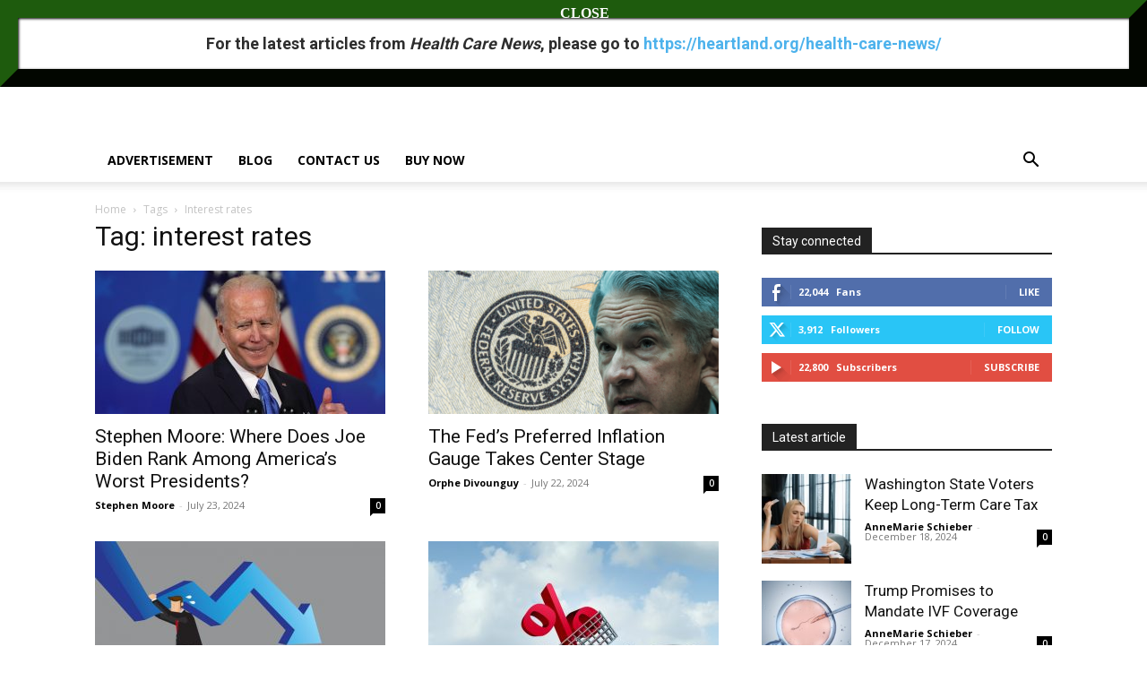

--- FILE ---
content_type: text/html; charset=UTF-8
request_url: https://heartlanddailynews.com/tag/interest-rates/
body_size: 19521
content:
<!doctype html >
<!--[if IE 8]>    <html class="ie8" lang="en"> <![endif]-->
<!--[if IE 9]>    <html class="ie9" lang="en"> <![endif]-->
<!--[if gt IE 8]><!--> <html lang="en-US"> <!--<![endif]-->
<head>
    
    <meta charset="UTF-8" />
    <meta name="viewport" content="width=device-width, initial-scale=1.0">
    <link rel="pingback" href="https://heartlanddailynews.com/xmlrpc.php" />
    <meta name='robots' content='index, follow, max-image-preview:large, max-snippet:-1, max-video-preview:-1' />
<link rel="icon" type="image/png" href="https://heartlanddailynews.com/wp-content/uploads/2020/05/favicon.ico">
	<!-- This site is optimized with the Yoast SEO plugin v22.3 - https://yoast.com/wordpress/plugins/seo/ -->
	<title>interest rates Archives - Heartland Daily News</title>
	<link rel="canonical" href="https://heartlanddailynews.com/tag/interest-rates/" />
	<link rel="next" href="https://heartlanddailynews.com/tag/interest-rates/page/2/" />
	<meta property="og:locale" content="en_US" />
	<meta property="og:type" content="article" />
	<meta property="og:title" content="interest rates Archives - Heartland Daily News" />
	<meta property="og:url" content="https://heartlanddailynews.com/tag/interest-rates/" />
	<meta property="og:site_name" content="Heartland Daily News" />
	<meta property="og:image" content="https://heartlanddailynews.com/wp-content/uploads/2021/02/HDN-560.jpg" />
	<meta property="og:image:width" content="1167" />
	<meta property="og:image:height" content="600" />
	<meta property="og:image:type" content="image/jpeg" />
	<meta name="twitter:card" content="summary_large_image" />
	<script type="application/ld+json" class="yoast-schema-graph">{"@context":"https://schema.org","@graph":[{"@type":"CollectionPage","@id":"https://heartlanddailynews.com/tag/interest-rates/","url":"https://heartlanddailynews.com/tag/interest-rates/","name":"interest rates Archives - Heartland Daily News","isPartOf":{"@id":"https://heartlanddailynews.com/#website"},"primaryImageOfPage":{"@id":"https://heartlanddailynews.com/tag/interest-rates/#primaryimage"},"image":{"@id":"https://heartlanddailynews.com/tag/interest-rates/#primaryimage"},"thumbnailUrl":"https://heartlanddailynews.com/wp-content/uploads/2021/10/GettyImages-1306384884.jpg","breadcrumb":{"@id":"https://heartlanddailynews.com/tag/interest-rates/#breadcrumb"},"inLanguage":"en-US"},{"@type":"ImageObject","inLanguage":"en-US","@id":"https://heartlanddailynews.com/tag/interest-rates/#primaryimage","url":"https://heartlanddailynews.com/wp-content/uploads/2021/10/GettyImages-1306384884.jpg","contentUrl":"https://heartlanddailynews.com/wp-content/uploads/2021/10/GettyImages-1306384884.jpg","width":594,"height":396,"caption":"WASHINGTON, DC - MARCH 10: U.S. President Joe Biden speaks during an event with the CEOs of Johnson &amp; Johnson and Merck at the South Court Auditorium of the Eisenhower Executive Office Building March 10, 2021 in Washington, DC. President Biden announced that the government will purchase 100 million more doses of the Johnson &amp; Johnson COVID-19 vaccine. (Photo by Alex Wong/Getty Images)"},{"@type":"BreadcrumbList","@id":"https://heartlanddailynews.com/tag/interest-rates/#breadcrumb","itemListElement":[{"@type":"ListItem","position":1,"name":"Home","item":"https://heartlanddailynews.com/"},{"@type":"ListItem","position":2,"name":"interest rates"}]},{"@type":"WebSite","@id":"https://heartlanddailynews.com/#website","url":"https://heartlanddailynews.com/","name":"Heartland Daily News","description":"","potentialAction":[{"@type":"SearchAction","target":{"@type":"EntryPoint","urlTemplate":"https://heartlanddailynews.com/?s={search_term_string}"},"query-input":"required name=search_term_string"}],"inLanguage":"en-US"}]}</script>
	<!-- / Yoast SEO plugin. -->


<link rel='dns-prefetch' href='//fonts.googleapis.com' />
<link rel="alternate" type="application/rss+xml" title="Heartland Daily News &raquo; Feed" href="https://heartlanddailynews.com/feed/" />
<link rel="alternate" type="application/rss+xml" title="Heartland Daily News &raquo; Comments Feed" href="https://heartlanddailynews.com/comments/feed/" />
<link rel="alternate" type="application/rss+xml" title="Heartland Daily News &raquo; interest rates Tag Feed" href="https://heartlanddailynews.com/tag/interest-rates/feed/" />
<script type="text/javascript">
window._wpemojiSettings = {"baseUrl":"https:\/\/s.w.org\/images\/core\/emoji\/14.0.0\/72x72\/","ext":".png","svgUrl":"https:\/\/s.w.org\/images\/core\/emoji\/14.0.0\/svg\/","svgExt":".svg","source":{"concatemoji":"https:\/\/heartlanddailynews.com\/wp-includes\/js\/wp-emoji-release.min.js?ver=6.3.7"}};
/*! This file is auto-generated */
!function(i,n){var o,s,e;function c(e){try{var t={supportTests:e,timestamp:(new Date).valueOf()};sessionStorage.setItem(o,JSON.stringify(t))}catch(e){}}function p(e,t,n){e.clearRect(0,0,e.canvas.width,e.canvas.height),e.fillText(t,0,0);var t=new Uint32Array(e.getImageData(0,0,e.canvas.width,e.canvas.height).data),r=(e.clearRect(0,0,e.canvas.width,e.canvas.height),e.fillText(n,0,0),new Uint32Array(e.getImageData(0,0,e.canvas.width,e.canvas.height).data));return t.every(function(e,t){return e===r[t]})}function u(e,t,n){switch(t){case"flag":return n(e,"\ud83c\udff3\ufe0f\u200d\u26a7\ufe0f","\ud83c\udff3\ufe0f\u200b\u26a7\ufe0f")?!1:!n(e,"\ud83c\uddfa\ud83c\uddf3","\ud83c\uddfa\u200b\ud83c\uddf3")&&!n(e,"\ud83c\udff4\udb40\udc67\udb40\udc62\udb40\udc65\udb40\udc6e\udb40\udc67\udb40\udc7f","\ud83c\udff4\u200b\udb40\udc67\u200b\udb40\udc62\u200b\udb40\udc65\u200b\udb40\udc6e\u200b\udb40\udc67\u200b\udb40\udc7f");case"emoji":return!n(e,"\ud83e\udef1\ud83c\udffb\u200d\ud83e\udef2\ud83c\udfff","\ud83e\udef1\ud83c\udffb\u200b\ud83e\udef2\ud83c\udfff")}return!1}function f(e,t,n){var r="undefined"!=typeof WorkerGlobalScope&&self instanceof WorkerGlobalScope?new OffscreenCanvas(300,150):i.createElement("canvas"),a=r.getContext("2d",{willReadFrequently:!0}),o=(a.textBaseline="top",a.font="600 32px Arial",{});return e.forEach(function(e){o[e]=t(a,e,n)}),o}function t(e){var t=i.createElement("script");t.src=e,t.defer=!0,i.head.appendChild(t)}"undefined"!=typeof Promise&&(o="wpEmojiSettingsSupports",s=["flag","emoji"],n.supports={everything:!0,everythingExceptFlag:!0},e=new Promise(function(e){i.addEventListener("DOMContentLoaded",e,{once:!0})}),new Promise(function(t){var n=function(){try{var e=JSON.parse(sessionStorage.getItem(o));if("object"==typeof e&&"number"==typeof e.timestamp&&(new Date).valueOf()<e.timestamp+604800&&"object"==typeof e.supportTests)return e.supportTests}catch(e){}return null}();if(!n){if("undefined"!=typeof Worker&&"undefined"!=typeof OffscreenCanvas&&"undefined"!=typeof URL&&URL.createObjectURL&&"undefined"!=typeof Blob)try{var e="postMessage("+f.toString()+"("+[JSON.stringify(s),u.toString(),p.toString()].join(",")+"));",r=new Blob([e],{type:"text/javascript"}),a=new Worker(URL.createObjectURL(r),{name:"wpTestEmojiSupports"});return void(a.onmessage=function(e){c(n=e.data),a.terminate(),t(n)})}catch(e){}c(n=f(s,u,p))}t(n)}).then(function(e){for(var t in e)n.supports[t]=e[t],n.supports.everything=n.supports.everything&&n.supports[t],"flag"!==t&&(n.supports.everythingExceptFlag=n.supports.everythingExceptFlag&&n.supports[t]);n.supports.everythingExceptFlag=n.supports.everythingExceptFlag&&!n.supports.flag,n.DOMReady=!1,n.readyCallback=function(){n.DOMReady=!0}}).then(function(){return e}).then(function(){var e;n.supports.everything||(n.readyCallback(),(e=n.source||{}).concatemoji?t(e.concatemoji):e.wpemoji&&e.twemoji&&(t(e.twemoji),t(e.wpemoji)))}))}((window,document),window._wpemojiSettings);
</script>
<style type="text/css">
img.wp-smiley,
img.emoji {
	display: inline !important;
	border: none !important;
	box-shadow: none !important;
	height: 1em !important;
	width: 1em !important;
	margin: 0 0.07em !important;
	vertical-align: -0.1em !important;
	background: none !important;
	padding: 0 !important;
}
</style>
	<link rel='stylesheet' id='wp-block-library-css' href='https://heartlanddailynews.com/wp-includes/css/dist/block-library/style.min.css?ver=6.3.7' type='text/css' media='all' />
<link rel='stylesheet' id='coblocks-frontend-css' href='https://heartlanddailynews.com/wp-content/plugins/coblocks/dist/style-coblocks-1.css?ver=3.1.13' type='text/css' media='all' />
<link rel='stylesheet' id='coblocks-extensions-css' href='https://heartlanddailynews.com/wp-content/plugins/coblocks/dist/style-coblocks-extensions.css?ver=3.1.13' type='text/css' media='all' />
<link rel='stylesheet' id='coblocks-animation-css' href='https://heartlanddailynews.com/wp-content/plugins/coblocks/dist/style-coblocks-animation.css?ver=2677611078ee87eb3b1c' type='text/css' media='all' />
<link rel='stylesheet' id='mpp_gutenberg-css' href='https://heartlanddailynews.com/wp-content/plugins/metronet-profile-picture/dist/blocks.style.build.css?ver=2.6.3' type='text/css' media='all' />
<style id='classic-theme-styles-inline-css' type='text/css'>
/*! This file is auto-generated */
.wp-block-button__link{color:#fff;background-color:#32373c;border-radius:9999px;box-shadow:none;text-decoration:none;padding:calc(.667em + 2px) calc(1.333em + 2px);font-size:1.125em}.wp-block-file__button{background:#32373c;color:#fff;text-decoration:none}
</style>
<style id='global-styles-inline-css' type='text/css'>
body{--wp--preset--color--black: #000000;--wp--preset--color--cyan-bluish-gray: #abb8c3;--wp--preset--color--white: #ffffff;--wp--preset--color--pale-pink: #f78da7;--wp--preset--color--vivid-red: #cf2e2e;--wp--preset--color--luminous-vivid-orange: #ff6900;--wp--preset--color--luminous-vivid-amber: #fcb900;--wp--preset--color--light-green-cyan: #7bdcb5;--wp--preset--color--vivid-green-cyan: #00d084;--wp--preset--color--pale-cyan-blue: #8ed1fc;--wp--preset--color--vivid-cyan-blue: #0693e3;--wp--preset--color--vivid-purple: #9b51e0;--wp--preset--gradient--vivid-cyan-blue-to-vivid-purple: linear-gradient(135deg,rgba(6,147,227,1) 0%,rgb(155,81,224) 100%);--wp--preset--gradient--light-green-cyan-to-vivid-green-cyan: linear-gradient(135deg,rgb(122,220,180) 0%,rgb(0,208,130) 100%);--wp--preset--gradient--luminous-vivid-amber-to-luminous-vivid-orange: linear-gradient(135deg,rgba(252,185,0,1) 0%,rgba(255,105,0,1) 100%);--wp--preset--gradient--luminous-vivid-orange-to-vivid-red: linear-gradient(135deg,rgba(255,105,0,1) 0%,rgb(207,46,46) 100%);--wp--preset--gradient--very-light-gray-to-cyan-bluish-gray: linear-gradient(135deg,rgb(238,238,238) 0%,rgb(169,184,195) 100%);--wp--preset--gradient--cool-to-warm-spectrum: linear-gradient(135deg,rgb(74,234,220) 0%,rgb(151,120,209) 20%,rgb(207,42,186) 40%,rgb(238,44,130) 60%,rgb(251,105,98) 80%,rgb(254,248,76) 100%);--wp--preset--gradient--blush-light-purple: linear-gradient(135deg,rgb(255,206,236) 0%,rgb(152,150,240) 100%);--wp--preset--gradient--blush-bordeaux: linear-gradient(135deg,rgb(254,205,165) 0%,rgb(254,45,45) 50%,rgb(107,0,62) 100%);--wp--preset--gradient--luminous-dusk: linear-gradient(135deg,rgb(255,203,112) 0%,rgb(199,81,192) 50%,rgb(65,88,208) 100%);--wp--preset--gradient--pale-ocean: linear-gradient(135deg,rgb(255,245,203) 0%,rgb(182,227,212) 50%,rgb(51,167,181) 100%);--wp--preset--gradient--electric-grass: linear-gradient(135deg,rgb(202,248,128) 0%,rgb(113,206,126) 100%);--wp--preset--gradient--midnight: linear-gradient(135deg,rgb(2,3,129) 0%,rgb(40,116,252) 100%);--wp--preset--font-size--small: 11px;--wp--preset--font-size--medium: 20px;--wp--preset--font-size--large: 32px;--wp--preset--font-size--x-large: 42px;--wp--preset--font-size--regular: 15px;--wp--preset--font-size--larger: 50px;--wp--preset--spacing--20: 0.44rem;--wp--preset--spacing--30: 0.67rem;--wp--preset--spacing--40: 1rem;--wp--preset--spacing--50: 1.5rem;--wp--preset--spacing--60: 2.25rem;--wp--preset--spacing--70: 3.38rem;--wp--preset--spacing--80: 5.06rem;--wp--preset--shadow--natural: 6px 6px 9px rgba(0, 0, 0, 0.2);--wp--preset--shadow--deep: 12px 12px 50px rgba(0, 0, 0, 0.4);--wp--preset--shadow--sharp: 6px 6px 0px rgba(0, 0, 0, 0.2);--wp--preset--shadow--outlined: 6px 6px 0px -3px rgba(255, 255, 255, 1), 6px 6px rgba(0, 0, 0, 1);--wp--preset--shadow--crisp: 6px 6px 0px rgba(0, 0, 0, 1);}:where(.is-layout-flex){gap: 0.5em;}:where(.is-layout-grid){gap: 0.5em;}body .is-layout-flow > .alignleft{float: left;margin-inline-start: 0;margin-inline-end: 2em;}body .is-layout-flow > .alignright{float: right;margin-inline-start: 2em;margin-inline-end: 0;}body .is-layout-flow > .aligncenter{margin-left: auto !important;margin-right: auto !important;}body .is-layout-constrained > .alignleft{float: left;margin-inline-start: 0;margin-inline-end: 2em;}body .is-layout-constrained > .alignright{float: right;margin-inline-start: 2em;margin-inline-end: 0;}body .is-layout-constrained > .aligncenter{margin-left: auto !important;margin-right: auto !important;}body .is-layout-constrained > :where(:not(.alignleft):not(.alignright):not(.alignfull)){max-width: var(--wp--style--global--content-size);margin-left: auto !important;margin-right: auto !important;}body .is-layout-constrained > .alignwide{max-width: var(--wp--style--global--wide-size);}body .is-layout-flex{display: flex;}body .is-layout-flex{flex-wrap: wrap;align-items: center;}body .is-layout-flex > *{margin: 0;}body .is-layout-grid{display: grid;}body .is-layout-grid > *{margin: 0;}:where(.wp-block-columns.is-layout-flex){gap: 2em;}:where(.wp-block-columns.is-layout-grid){gap: 2em;}:where(.wp-block-post-template.is-layout-flex){gap: 1.25em;}:where(.wp-block-post-template.is-layout-grid){gap: 1.25em;}.has-black-color{color: var(--wp--preset--color--black) !important;}.has-cyan-bluish-gray-color{color: var(--wp--preset--color--cyan-bluish-gray) !important;}.has-white-color{color: var(--wp--preset--color--white) !important;}.has-pale-pink-color{color: var(--wp--preset--color--pale-pink) !important;}.has-vivid-red-color{color: var(--wp--preset--color--vivid-red) !important;}.has-luminous-vivid-orange-color{color: var(--wp--preset--color--luminous-vivid-orange) !important;}.has-luminous-vivid-amber-color{color: var(--wp--preset--color--luminous-vivid-amber) !important;}.has-light-green-cyan-color{color: var(--wp--preset--color--light-green-cyan) !important;}.has-vivid-green-cyan-color{color: var(--wp--preset--color--vivid-green-cyan) !important;}.has-pale-cyan-blue-color{color: var(--wp--preset--color--pale-cyan-blue) !important;}.has-vivid-cyan-blue-color{color: var(--wp--preset--color--vivid-cyan-blue) !important;}.has-vivid-purple-color{color: var(--wp--preset--color--vivid-purple) !important;}.has-black-background-color{background-color: var(--wp--preset--color--black) !important;}.has-cyan-bluish-gray-background-color{background-color: var(--wp--preset--color--cyan-bluish-gray) !important;}.has-white-background-color{background-color: var(--wp--preset--color--white) !important;}.has-pale-pink-background-color{background-color: var(--wp--preset--color--pale-pink) !important;}.has-vivid-red-background-color{background-color: var(--wp--preset--color--vivid-red) !important;}.has-luminous-vivid-orange-background-color{background-color: var(--wp--preset--color--luminous-vivid-orange) !important;}.has-luminous-vivid-amber-background-color{background-color: var(--wp--preset--color--luminous-vivid-amber) !important;}.has-light-green-cyan-background-color{background-color: var(--wp--preset--color--light-green-cyan) !important;}.has-vivid-green-cyan-background-color{background-color: var(--wp--preset--color--vivid-green-cyan) !important;}.has-pale-cyan-blue-background-color{background-color: var(--wp--preset--color--pale-cyan-blue) !important;}.has-vivid-cyan-blue-background-color{background-color: var(--wp--preset--color--vivid-cyan-blue) !important;}.has-vivid-purple-background-color{background-color: var(--wp--preset--color--vivid-purple) !important;}.has-black-border-color{border-color: var(--wp--preset--color--black) !important;}.has-cyan-bluish-gray-border-color{border-color: var(--wp--preset--color--cyan-bluish-gray) !important;}.has-white-border-color{border-color: var(--wp--preset--color--white) !important;}.has-pale-pink-border-color{border-color: var(--wp--preset--color--pale-pink) !important;}.has-vivid-red-border-color{border-color: var(--wp--preset--color--vivid-red) !important;}.has-luminous-vivid-orange-border-color{border-color: var(--wp--preset--color--luminous-vivid-orange) !important;}.has-luminous-vivid-amber-border-color{border-color: var(--wp--preset--color--luminous-vivid-amber) !important;}.has-light-green-cyan-border-color{border-color: var(--wp--preset--color--light-green-cyan) !important;}.has-vivid-green-cyan-border-color{border-color: var(--wp--preset--color--vivid-green-cyan) !important;}.has-pale-cyan-blue-border-color{border-color: var(--wp--preset--color--pale-cyan-blue) !important;}.has-vivid-cyan-blue-border-color{border-color: var(--wp--preset--color--vivid-cyan-blue) !important;}.has-vivid-purple-border-color{border-color: var(--wp--preset--color--vivid-purple) !important;}.has-vivid-cyan-blue-to-vivid-purple-gradient-background{background: var(--wp--preset--gradient--vivid-cyan-blue-to-vivid-purple) !important;}.has-light-green-cyan-to-vivid-green-cyan-gradient-background{background: var(--wp--preset--gradient--light-green-cyan-to-vivid-green-cyan) !important;}.has-luminous-vivid-amber-to-luminous-vivid-orange-gradient-background{background: var(--wp--preset--gradient--luminous-vivid-amber-to-luminous-vivid-orange) !important;}.has-luminous-vivid-orange-to-vivid-red-gradient-background{background: var(--wp--preset--gradient--luminous-vivid-orange-to-vivid-red) !important;}.has-very-light-gray-to-cyan-bluish-gray-gradient-background{background: var(--wp--preset--gradient--very-light-gray-to-cyan-bluish-gray) !important;}.has-cool-to-warm-spectrum-gradient-background{background: var(--wp--preset--gradient--cool-to-warm-spectrum) !important;}.has-blush-light-purple-gradient-background{background: var(--wp--preset--gradient--blush-light-purple) !important;}.has-blush-bordeaux-gradient-background{background: var(--wp--preset--gradient--blush-bordeaux) !important;}.has-luminous-dusk-gradient-background{background: var(--wp--preset--gradient--luminous-dusk) !important;}.has-pale-ocean-gradient-background{background: var(--wp--preset--gradient--pale-ocean) !important;}.has-electric-grass-gradient-background{background: var(--wp--preset--gradient--electric-grass) !important;}.has-midnight-gradient-background{background: var(--wp--preset--gradient--midnight) !important;}.has-small-font-size{font-size: var(--wp--preset--font-size--small) !important;}.has-medium-font-size{font-size: var(--wp--preset--font-size--medium) !important;}.has-large-font-size{font-size: var(--wp--preset--font-size--large) !important;}.has-x-large-font-size{font-size: var(--wp--preset--font-size--x-large) !important;}
.wp-block-navigation a:where(:not(.wp-element-button)){color: inherit;}
:where(.wp-block-post-template.is-layout-flex){gap: 1.25em;}:where(.wp-block-post-template.is-layout-grid){gap: 1.25em;}
:where(.wp-block-columns.is-layout-flex){gap: 2em;}:where(.wp-block-columns.is-layout-grid){gap: 2em;}
.wp-block-pullquote{font-size: 1.5em;line-height: 1.6;}
</style>
<link rel='stylesheet' id='dashicons-css' href='https://heartlanddailynews.com/wp-includes/css/dashicons.min.css?ver=6.3.7' type='text/css' media='all' />
<link rel='stylesheet' id='post-views-counter-frontend-css' href='https://heartlanddailynews.com/wp-content/plugins/post-views-counter/css/frontend.min.css?ver=1.4.7' type='text/css' media='all' />
<link rel='stylesheet' id='wpsm_ac-font-awesome-front-css' href='https://heartlanddailynews.com/wp-content/plugins/responsive-accordion-and-collapse/css/font-awesome/css/font-awesome.min.css?ver=6.3.7' type='text/css' media='all' />
<link rel='stylesheet' id='wpsm_ac_bootstrap-front-css' href='https://heartlanddailynews.com/wp-content/plugins/responsive-accordion-and-collapse/css/bootstrap-front.css?ver=6.3.7' type='text/css' media='all' />
<link rel='stylesheet' id='wp-components-css' href='https://heartlanddailynews.com/wp-includes/css/dist/components/style.min.css?ver=6.3.7' type='text/css' media='all' />
<link rel='stylesheet' id='godaddy-styles-css' href='https://heartlanddailynews.com/wp-content/plugins/coblocks/includes/Dependencies/GoDaddy/Styles/build/latest.css?ver=2.0.2' type='text/css' media='all' />
<link rel='stylesheet' id='td-plugin-multi-purpose-css' href='https://heartlanddailynews.com/wp-content/plugins/td-composer/td-multi-purpose/style.css?ver=2542f6ebea260f8fc5fdc19a93688182' type='text/css' media='all' />
<link crossorigin="anonymous" rel='stylesheet' id='google-fonts-style-css' href='https://fonts.googleapis.com/css?family=Open+Sans%3A400%2C600%2C700%7CRoboto%3A400%2C500%2C700&#038;display=swap&#038;ver=12.6.1' type='text/css' media='all' />
<link rel='stylesheet' id='popup-maker-site-css' href='//heartlanddailynews.com/wp-content/uploads/pum/pum-site-styles.css?generated=1738600869&#038;ver=1.20.3' type='text/css' media='all' />
<link rel='stylesheet' id='td-theme-css' href='https://heartlanddailynews.com/wp-content/themes/Newspaper/style.css?ver=12.6.1' type='text/css' media='all' />
<style id='td-theme-inline-css' type='text/css'>@media (max-width:767px){.td-header-desktop-wrap{display:none}}@media (min-width:767px){.td-header-mobile-wrap{display:none}}</style>
<link rel='stylesheet' id='td-legacy-framework-front-style-css' href='https://heartlanddailynews.com/wp-content/plugins/td-composer/legacy/Newspaper/assets/css/td_legacy_main.css?ver=2542f6ebea260f8fc5fdc19a93688182' type='text/css' media='all' />
<link rel='stylesheet' id='td-standard-pack-framework-front-style-css' href='https://heartlanddailynews.com/wp-content/plugins/td-standard-pack/Newspaper/assets/css/td_standard_pack_main.css?ver=c9508b77873a9bade42bf83161789cd5' type='text/css' media='all' />
<link rel='stylesheet' id='td-theme-demo-style-css' href='https://heartlanddailynews.com/wp-content/plugins/td-composer/legacy/Newspaper/includes/demos/magazine/demo_style.css?ver=12.6.1' type='text/css' media='all' />
<link rel='stylesheet' id='tdb_style_cloud_templates_front-css' href='https://heartlanddailynews.com/wp-content/plugins/td-cloud-library/assets/css/tdb_main.css?ver=58af2c94cc275a541409dcdc9b94a2b0' type='text/css' media='all' />
<script type='text/javascript' src='https://heartlanddailynews.com/wp-includes/js/jquery/jquery.min.js?ver=3.7.0' id='jquery-core-js'></script>
<script type='text/javascript' src='https://heartlanddailynews.com/wp-includes/js/jquery/jquery-migrate.min.js?ver=3.4.1' id='jquery-migrate-js'></script>
<link rel="https://api.w.org/" href="https://heartlanddailynews.com/wp-json/" /><link rel="alternate" type="application/json" href="https://heartlanddailynews.com/wp-json/wp/v2/tags/2065" /><link rel="EditURI" type="application/rsd+xml" title="RSD" href="https://heartlanddailynews.com/xmlrpc.php?rsd" />
<meta name="generator" content="WordPress 6.3.7" />
<!--[if lt IE 9]><script src="https://cdnjs.cloudflare.com/ajax/libs/html5shiv/3.7.3/html5shiv.js"></script><![endif]-->
        <script>
        window.tdb_global_vars = {"wpRestUrl":"https:\/\/heartlanddailynews.com\/wp-json\/","permalinkStructure":"\/%year%\/%monthnum%\/%postname%\/"};
        window.tdb_p_autoload_vars = {"isAjax":false,"isAdminBarShowing":false,"autoloadScrollPercent":50};
    </script>
    
    <style id="tdb-global-colors">:root{--accent-color:#fff}</style>
	
<!-- There is no amphtml version available for this URL. -->
<!-- JS generated by theme -->

<script>
    
    

	    var tdBlocksArray = []; //here we store all the items for the current page

	    // td_block class - each ajax block uses a object of this class for requests
	    function tdBlock() {
		    this.id = '';
		    this.block_type = 1; //block type id (1-234 etc)
		    this.atts = '';
		    this.td_column_number = '';
		    this.td_current_page = 1; //
		    this.post_count = 0; //from wp
		    this.found_posts = 0; //from wp
		    this.max_num_pages = 0; //from wp
		    this.td_filter_value = ''; //current live filter value
		    this.is_ajax_running = false;
		    this.td_user_action = ''; // load more or infinite loader (used by the animation)
		    this.header_color = '';
		    this.ajax_pagination_infinite_stop = ''; //show load more at page x
	    }

        // td_js_generator - mini detector
        ( function () {
            var htmlTag = document.getElementsByTagName("html")[0];

	        if ( navigator.userAgent.indexOf("MSIE 10.0") > -1 ) {
                htmlTag.className += ' ie10';
            }

            if ( !!navigator.userAgent.match(/Trident.*rv\:11\./) ) {
                htmlTag.className += ' ie11';
            }

	        if ( navigator.userAgent.indexOf("Edge") > -1 ) {
                htmlTag.className += ' ieEdge';
            }

            if ( /(iPad|iPhone|iPod)/g.test(navigator.userAgent) ) {
                htmlTag.className += ' td-md-is-ios';
            }

            var user_agent = navigator.userAgent.toLowerCase();
            if ( user_agent.indexOf("android") > -1 ) {
                htmlTag.className += ' td-md-is-android';
            }

            if ( -1 !== navigator.userAgent.indexOf('Mac OS X')  ) {
                htmlTag.className += ' td-md-is-os-x';
            }

            if ( /chrom(e|ium)/.test(navigator.userAgent.toLowerCase()) ) {
               htmlTag.className += ' td-md-is-chrome';
            }

            if ( -1 !== navigator.userAgent.indexOf('Firefox') ) {
                htmlTag.className += ' td-md-is-firefox';
            }

            if ( -1 !== navigator.userAgent.indexOf('Safari') && -1 === navigator.userAgent.indexOf('Chrome') ) {
                htmlTag.className += ' td-md-is-safari';
            }

            if( -1 !== navigator.userAgent.indexOf('IEMobile') ){
                htmlTag.className += ' td-md-is-iemobile';
            }

        })();

        var tdLocalCache = {};

        ( function () {
            "use strict";

            tdLocalCache = {
                data: {},
                remove: function (resource_id) {
                    delete tdLocalCache.data[resource_id];
                },
                exist: function (resource_id) {
                    return tdLocalCache.data.hasOwnProperty(resource_id) && tdLocalCache.data[resource_id] !== null;
                },
                get: function (resource_id) {
                    return tdLocalCache.data[resource_id];
                },
                set: function (resource_id, cachedData) {
                    tdLocalCache.remove(resource_id);
                    tdLocalCache.data[resource_id] = cachedData;
                }
            };
        })();

    
    
var td_viewport_interval_list=[{"limitBottom":767,"sidebarWidth":228},{"limitBottom":1018,"sidebarWidth":300},{"limitBottom":1140,"sidebarWidth":324}];
var td_animation_stack_effect="type0";
var tds_animation_stack=true;
var td_animation_stack_specific_selectors=".entry-thumb, img, .td-lazy-img";
var td_animation_stack_general_selectors=".td-animation-stack img, .td-animation-stack .entry-thumb, .post img, .td-animation-stack .td-lazy-img";
var tdc_is_installed="yes";
var td_ajax_url="https:\/\/heartlanddailynews.com\/wp-admin\/admin-ajax.php?td_theme_name=Newspaper&v=12.6.1";
var td_get_template_directory_uri="https:\/\/heartlanddailynews.com\/wp-content\/plugins\/td-composer\/legacy\/common";
var tds_snap_menu="";
var tds_logo_on_sticky="";
var tds_header_style="";
var td_please_wait="Please wait...";
var td_email_user_pass_incorrect="User or password incorrect!";
var td_email_user_incorrect="Email or username incorrect!";
var td_email_incorrect="Email incorrect!";
var td_user_incorrect="Username incorrect!";
var td_email_user_empty="Email or username empty!";
var td_pass_empty="Pass empty!";
var td_pass_pattern_incorrect="Invalid Pass Pattern!";
var td_retype_pass_incorrect="Retyped Pass incorrect!";
var tds_more_articles_on_post_enable="";
var tds_more_articles_on_post_time_to_wait="";
var tds_more_articles_on_post_pages_distance_from_top=0;
var tds_theme_color_site_wide="#4db2ec";
var tds_smart_sidebar="";
var tdThemeName="Newspaper";
var tdThemeNameWl="Newspaper";
var td_magnific_popup_translation_tPrev="Previous (Left arrow key)";
var td_magnific_popup_translation_tNext="Next (Right arrow key)";
var td_magnific_popup_translation_tCounter="%curr% of %total%";
var td_magnific_popup_translation_ajax_tError="The content from %url% could not be loaded.";
var td_magnific_popup_translation_image_tError="The image #%curr% could not be loaded.";
var tdBlockNonce="a8eaaba0bc";
var tdMobileMenu="enabled";
var tdMobileSearch="enabled";
var tdDateNamesI18n={"month_names":["January","February","March","April","May","June","July","August","September","October","November","December"],"month_names_short":["Jan","Feb","Mar","Apr","May","Jun","Jul","Aug","Sep","Oct","Nov","Dec"],"day_names":["Sunday","Monday","Tuesday","Wednesday","Thursday","Friday","Saturday"],"day_names_short":["Sun","Mon","Tue","Wed","Thu","Fri","Sat"]};
var tdb_modal_confirm="Save";
var tdb_modal_cancel="Cancel";
var tdb_modal_confirm_alt="Yes";
var tdb_modal_cancel_alt="No";
var td_ad_background_click_link="";
var td_ad_background_click_target="";
</script>


<!-- Header style compiled by theme -->

<style></style>

<!-- Google tag (gtag.js) -->
<script async src="https://www.googletagmanager.com/gtag/js?id=G-DF9ZS7GKE9"></script>
<script>
  window.dataLayer = window.dataLayer || [];
  function gtag(){dataLayer.push(arguments);}
  gtag('js', new Date());

  gtag('config', 'G-DF9ZS7GKE9');
</script>


<script type="application/ld+json">
    {
        "@context": "https://schema.org",
        "@type": "BreadcrumbList",
        "itemListElement": [
            {
                "@type": "ListItem",
                "position": 1,
                "item": {
                    "@type": "WebSite",
                    "@id": "https://heartlanddailynews.com/",
                    "name": "Home"
                }
            },
            {
                "@type": "ListItem",
                "position": 2,
                    "item": {
                    "@type": "WebPage",
                    "@id": "https://heartlanddailynews.com/tag/interest-rates/",
                    "name": "Interest rates"
                }
            }    
        ]
    }
</script>
<link rel="icon" href="https://heartlanddailynews.com/wp-content/uploads/2020/05/favicon.ico" sizes="32x32" />
<link rel="icon" href="https://heartlanddailynews.com/wp-content/uploads/2020/05/favicon.ico" sizes="192x192" />
<link rel="apple-touch-icon" href="https://heartlanddailynews.com/wp-content/uploads/2020/05/favicon.ico" />
<meta name="msapplication-TileImage" content="https://heartlanddailynews.com/wp-content/uploads/2020/05/favicon.ico" />

<!-- Button style compiled by theme -->

<style></style>

	<style id="tdw-css-placeholder"></style></head>

<body class="archive tag tag-interest-rates tag-2065 td-standard-pack global-block-template-1 td-animation-stack-type0 td-full-layout" itemscope="itemscope" itemtype="https://schema.org/WebPage">

            <div class="td-scroll-up  td-hide-scroll-up-on-mob" style="display:none;"><i class="td-icon-menu-up"></i></div>
    
    <div class="td-menu-background" style="visibility:hidden"></div>
<div id="td-mobile-nav" style="visibility:hidden">
    <div class="td-mobile-container">
        <!-- mobile menu top section -->
        <div class="td-menu-socials-wrap">
            <!-- socials -->
            <div class="td-menu-socials">
                            </div>
            <!-- close button -->
            <div class="td-mobile-close">
                <span><i class="td-icon-close-mobile"></i></span>
            </div>
        </div>

        <!-- login section -->
                    <div class="td-menu-login-section">
                
    <div class="td-guest-wrap">
        <div class="td-menu-login"><a id="login-link-mob">Sign in</a></div>
    </div>
            </div>
        
        <!-- menu section -->
        <div class="td-mobile-content">
            <div class="menu-td-demo-top-menu-container"><ul id="menu-td-demo-top-menu" class="td-mobile-main-menu"><li id="menu-item-129" class="menu-item menu-item-type-custom menu-item-object-custom menu-item-first menu-item-129"><a href="#">Advertisement</a></li>
<li id="menu-item-130" class="menu-item menu-item-type-custom menu-item-object-custom menu-item-130"><a href="#">Blog</a></li>
<li id="menu-item-131" class="menu-item menu-item-type-custom menu-item-object-custom menu-item-131"><a href="#">Contact us</a></li>
<li id="menu-item-132" class="menu-item menu-item-type-custom menu-item-object-custom menu-item-132"><a href="http://themeforest.net/item/newspaper/5489609">Buy now</a></li>
</ul></div>        </div>
    </div>

    <!-- register/login section -->
            <div id="login-form-mobile" class="td-register-section">
            
            <div id="td-login-mob" class="td-login-animation td-login-hide-mob">
            	<!-- close button -->
	            <div class="td-login-close">
	                <span class="td-back-button"><i class="td-icon-read-down"></i></span>
	                <div class="td-login-title">Sign in</div>
	                <!-- close button -->
		            <div class="td-mobile-close">
		                <span><i class="td-icon-close-mobile"></i></span>
		            </div>
	            </div>
	            <form class="td-login-form-wrap" action="#" method="post">
	                <div class="td-login-panel-title"><span>Welcome!</span>Log into your account</div>
	                <div class="td_display_err"></div>
	                <div class="td-login-inputs"><input class="td-login-input" autocomplete="username" type="text" name="login_email" id="login_email-mob" value="" required><label for="login_email-mob">your username</label></div>
	                <div class="td-login-inputs"><input class="td-login-input" autocomplete="current-password" type="password" name="login_pass" id="login_pass-mob" value="" required><label for="login_pass-mob">your password</label></div>
	                <input type="button" name="login_button" id="login_button-mob" class="td-login-button" value="LOG IN">
	                
					
	                <div class="td-login-info-text">
	                <a href="#" id="forgot-pass-link-mob">Forgot your password?</a>
	                </div>
	                <div class="td-login-register-link">
	                
	                </div>
	                
	                

                </form>
            </div>

            
            
            
            
            <div id="td-forgot-pass-mob" class="td-login-animation td-login-hide-mob">
                <!-- close button -->
	            <div class="td-forgot-pass-close">
	                <a href="#" aria-label="Back" class="td-back-button"><i class="td-icon-read-down"></i></a>
	                <div class="td-login-title">Password recovery</div>
	            </div>
	            <div class="td-login-form-wrap">
	                <div class="td-login-panel-title">Recover your password</div>
	                <div class="td_display_err"></div>
	                <div class="td-login-inputs"><input class="td-login-input" type="text" name="forgot_email" id="forgot_email-mob" value="" required><label for="forgot_email-mob">your email</label></div>
	                <input type="button" name="forgot_button" id="forgot_button-mob" class="td-login-button" value="Send My Pass">
                </div>
            </div>
        </div>
    </div><div class="td-search-background" style="visibility:hidden"></div>
<div class="td-search-wrap-mob" style="visibility:hidden">
	<div class="td-drop-down-search">
		<form method="get" class="td-search-form" action="https://heartlanddailynews.com/">
			<!-- close button -->
			<div class="td-search-close">
				<span><i class="td-icon-close-mobile"></i></span>
			</div>
			<div role="search" class="td-search-input">
				<span>Search</span>
				<input id="td-header-search-mob" type="text" value="" name="s" autocomplete="off" />
			</div>
		</form>
		<div id="td-aj-search-mob" class="td-ajax-search-flex"></div>
	</div>
</div>

    <div id="td-outer-wrap" class="td-theme-wrap">
    
        
            <div class="tdc-header-wrap ">

            <!--
Header style 1
-->


<div class="td-header-wrap td-header-style-1 ">
    
    <div class="td-header-top-menu-full td-container-wrap ">
        <div class="td-container td-header-row td-header-top-menu">
            
    <div class="top-bar-style-1">
        
<div class="td-header-sp-top-menu">


	<ul class="top-header-menu td_ul_login"><li class="menu-item"><a class="td-login-modal-js menu-item" href="#login-form" data-effect="mpf-td-login-effect">Sign in / Join</a><span class="td-sp-ico-login td_sp_login_ico_style"></span></li></ul></div>
        <div class="td-header-sp-top-widget">
    
    </div>

    </div>

<!-- LOGIN MODAL -->

                <div id="login-form" class="white-popup-block mfp-hide mfp-with-anim td-login-modal-wrap">
                    <div class="td-login-wrap">
                        <a href="#" aria-label="Back" class="td-back-button"><i class="td-icon-modal-back"></i></a>
                        <div id="td-login-div" class="td-login-form-div td-display-block">
                            <div class="td-login-panel-title">Sign in</div>
                            <div class="td-login-panel-descr">Welcome! Log into your account</div>
                            <div class="td_display_err"></div>
                            <form id="loginForm" action="#" method="post">
                                <div class="td-login-inputs"><input class="td-login-input" autocomplete="username" type="text" name="login_email" id="login_email" value="" required><label for="login_email">your username</label></div>
                                <div class="td-login-inputs"><input class="td-login-input" autocomplete="current-password" type="password" name="login_pass" id="login_pass" value="" required><label for="login_pass">your password</label></div>
                                <input type="button"  name="login_button" id="login_button" class="wpb_button btn td-login-button" value="Login">
                                
                            </form>

                            

                            <div class="td-login-info-text"><a href="#" id="forgot-pass-link">Forgot your password? Get help</a></div>
                            
                            
                            
                            
                        </div>

                        

                         <div id="td-forgot-pass-div" class="td-login-form-div td-display-none">
                            <div class="td-login-panel-title">Password recovery</div>
                            <div class="td-login-panel-descr">Recover your password</div>
                            <div class="td_display_err"></div>
                            <form id="forgotpassForm" action="#" method="post">
                                <div class="td-login-inputs"><input class="td-login-input" type="text" name="forgot_email" id="forgot_email" value="" required><label for="forgot_email">your email</label></div>
                                <input type="button" name="forgot_button" id="forgot_button" class="wpb_button btn td-login-button" value="Send My Password">
                            </form>
                            <div class="td-login-info-text">A password will be e-mailed to you.</div>
                        </div>
                        
                        
                    </div>
                </div>
                        </div>
    </div>

    <div class="td-banner-wrap-full td-logo-wrap-full td-container-wrap ">
        <div class="td-container td-header-row td-header-header">
            <div class="td-header-sp-logo">
                            </div>
                    </div>
    </div>

    <div class="td-header-menu-wrap-full td-container-wrap ">
        
        <div class="td-header-menu-wrap td-header-gradient ">
            <div class="td-container td-header-row td-header-main-menu">
                <div id="td-header-menu" role="navigation">
        <div id="td-top-mobile-toggle"><a href="#" role="button" aria-label="Menu"><i class="td-icon-font td-icon-mobile"></i></a></div>
        <div class="td-main-menu-logo td-logo-in-header">
            </div>
    <div class="menu-td-demo-top-menu-container"><ul id="menu-td-demo-top-menu-1" class="sf-menu"><li class="menu-item menu-item-type-custom menu-item-object-custom menu-item-first td-menu-item td-normal-menu menu-item-129"><a href="#">Advertisement</a></li>
<li class="menu-item menu-item-type-custom menu-item-object-custom td-menu-item td-normal-menu menu-item-130"><a href="#">Blog</a></li>
<li class="menu-item menu-item-type-custom menu-item-object-custom td-menu-item td-normal-menu menu-item-131"><a href="#">Contact us</a></li>
<li class="menu-item menu-item-type-custom menu-item-object-custom td-menu-item td-normal-menu menu-item-132"><a href="http://themeforest.net/item/newspaper/5489609">Buy now</a></li>
</ul></div></div>


    <div class="header-search-wrap">
        <div class="td-search-btns-wrap">
            <a id="td-header-search-button" href="#" role="button" aria-label="Search" class="dropdown-toggle " data-toggle="dropdown"><i class="td-icon-search"></i></a>
                            <a id="td-header-search-button-mob" href="#" role="button" aria-label="Search" class="dropdown-toggle " data-toggle="dropdown"><i class="td-icon-search"></i></a>
                    </div>

        <div class="td-drop-down-search" aria-labelledby="td-header-search-button">
            <form method="get" class="td-search-form" action="https://heartlanddailynews.com/">
                <div role="search" class="td-head-form-search-wrap">
                    <input id="td-header-search" type="text" value="" name="s" autocomplete="off" /><input class="wpb_button wpb_btn-inverse btn" type="submit" id="td-header-search-top" value="Search" />
                </div>
            </form>
            <div id="td-aj-search"></div>
        </div>
    </div>

            </div>
        </div>
    </div>

</div>
            </div>

            
<div class="td-main-content-wrap td-container-wrap">

    <div class="td-container ">
        <div class="td-crumb-container">
            <div class="entry-crumbs"><span><a title="" class="entry-crumb" href="https://heartlanddailynews.com/">Home</a></span> <i class="td-icon-right td-bread-sep td-bred-no-url-last"></i> <span class="td-bred-no-url-last">Tags</span> <i class="td-icon-right td-bread-sep td-bred-no-url-last"></i> <span class="td-bred-no-url-last">Interest rates</span></div>        </div>
        <div class="td-pb-row">
                                    <div class="td-pb-span8 td-main-content">
                            <div class="td-ss-main-content">
                                <div class="td-page-header">
                                    <h1 class="entry-title td-page-title">
                                        <span>Tag: interest rates</span>
                                    </h1>
                                </div>
                                

	<div class="td-block-row">

	<div class="td-block-span6">
<!-- module -->
        <div class="td_module_1 td_module_wrap td-animation-stack">
            <div class="td-module-image">
                <div class="td-module-thumb"><a href="https://heartlanddailynews.com/2024/07/joe-biden-rank-america-worst-presidents/"  rel="bookmark" class="td-image-wrap " title="Stephen Moore: Where Does Joe Biden Rank Among America&#8217;s Worst Presidents?" ><img class="entry-thumb" src="[data-uri]" alt="" title="Stephen Moore: Where Does Joe Biden Rank Among America&#8217;s Worst Presidents?" data-type="image_tag" data-img-url="https://heartlanddailynews.com/wp-content/uploads/2021/10/GettyImages-1306384884-324x160.jpg"  width="324" height="160" /></a></div>                            </div>
            <h3 class="entry-title td-module-title"><a href="https://heartlanddailynews.com/2024/07/joe-biden-rank-america-worst-presidents/"  rel="bookmark" title="Stephen Moore: Where Does Joe Biden Rank Among America&#8217;s Worst Presidents?">Stephen Moore: Where Does Joe Biden Rank Among America&#8217;s Worst Presidents?</a></h3>
            <div class="td-module-meta-info">
                <span class="td-post-author-name"><a href="https://heartlanddailynews.com/author/smoore/">Stephen Moore</a> <span>-</span> </span>                <span class="td-post-date"><time class="entry-date updated td-module-date" datetime="2024-07-23T06:30:49-05:00" >July 23, 2024</time></span>                <span class="td-module-comments"><a href="https://heartlanddailynews.com/2024/07/joe-biden-rank-america-worst-presidents/#respond">0</a></span>            </div>

            
        </div>

        
	</div> <!-- ./td-block-span6 -->

	<div class="td-block-span6">
<!-- module -->
        <div class="td_module_1 td_module_wrap td-animation-stack">
            <div class="td-module-image">
                <div class="td-module-thumb"><a href="https://heartlanddailynews.com/2024/07/fed-preferred-inflation-gauge-center-stage/"  rel="bookmark" class="td-image-wrap " title="The Fed’s Preferred Inflation Gauge Takes Center Stage" ><img class="entry-thumb" src="[data-uri]" alt="" title="The Fed’s Preferred Inflation Gauge Takes Center Stage" data-type="image_tag" data-img-url="https://heartlanddailynews.com/wp-content/uploads/2023/06/federal-reserve-powell-324x160.png"  width="324" height="160" /></a></div>                            </div>
            <h3 class="entry-title td-module-title"><a href="https://heartlanddailynews.com/2024/07/fed-preferred-inflation-gauge-center-stage/"  rel="bookmark" title="The Fed’s Preferred Inflation Gauge Takes Center Stage">The Fed’s Preferred Inflation Gauge Takes Center Stage</a></h3>
            <div class="td-module-meta-info">
                <span class="td-post-author-name"><a href="">Orphe Divounguy</a> <span>-</span> </span>                <span class="td-post-date"><time class="entry-date updated td-module-date" datetime="2024-07-22T07:31:12-05:00" >July 22, 2024</time></span>                <span class="td-module-comments"><a href="https://heartlanddailynews.com/2024/07/fed-preferred-inflation-gauge-center-stage/#respond">0</a></span>            </div>

            
        </div>

        
	</div> <!-- ./td-block-span6 --></div><!--./row-fluid-->

	<div class="td-block-row">

	<div class="td-block-span6">
<!-- module -->
        <div class="td_module_1 td_module_wrap td-animation-stack">
            <div class="td-module-image">
                <div class="td-module-thumb"><a href="https://heartlanddailynews.com/2024/07/inflation-falls-below-expectations-economy-cools/"  rel="bookmark" class="td-image-wrap " title="Inflation Falls Below Expectations as Economy Cools" ><img class="entry-thumb" src="[data-uri]" alt="slow U.S. economy" title="Inflation Falls Below Expectations as Economy Cools" data-type="image_tag" data-img-url="https://heartlanddailynews.com/wp-content/uploads/2022/05/slow-economy-GettyImages-1189266540-324x160.jpg"  width="324" height="160" /></a></div>                            </div>
            <h3 class="entry-title td-module-title"><a href="https://heartlanddailynews.com/2024/07/inflation-falls-below-expectations-economy-cools/"  rel="bookmark" title="Inflation Falls Below Expectations as Economy Cools">Inflation Falls Below Expectations as Economy Cools</a></h3>
            <div class="td-module-meta-info">
                <span class="td-post-author-name"><a href="">Owen Klinsky</a> <span>-</span> </span>                <span class="td-post-date"><time class="entry-date updated td-module-date" datetime="2024-07-11T08:20:49-05:00" >July 11, 2024</time></span>                <span class="td-module-comments"><a href="https://heartlanddailynews.com/2024/07/inflation-falls-below-expectations-economy-cools/#respond">0</a></span>            </div>

            
        </div>

        
	</div> <!-- ./td-block-span6 -->

	<div class="td-block-span6">
<!-- module -->
        <div class="td_module_1 td_module_wrap td-animation-stack">
            <div class="td-module-image">
                <div class="td-module-thumb"><a href="https://heartlanddailynews.com/2024/06/prices-stable-may-cut-interest-rates/"  rel="bookmark" class="td-image-wrap " title="Prices Stable in May: Time to Cut Interest Rates? &#8211; Commentary" ><img class="entry-thumb" src="[data-uri]" alt="Interest rate rise" title="Prices Stable in May: Time to Cut Interest Rates? &#8211; Commentary" data-type="image_tag" data-img-url="https://heartlanddailynews.com/wp-content/uploads/2022/06/GettyImages-964272258-324x160.jpg"  width="324" height="160" /></a></div>                            </div>
            <h3 class="entry-title td-module-title"><a href="https://heartlanddailynews.com/2024/06/prices-stable-may-cut-interest-rates/"  rel="bookmark" title="Prices Stable in May: Time to Cut Interest Rates? &#8211; Commentary">Prices Stable in May: Time to Cut Interest Rates? &#8211; Commentary</a></h3>
            <div class="td-module-meta-info">
                <span class="td-post-author-name"><a href="https://www.aier.org/people/alexander-w-salter/">Alexander William Salter</a> <span>-</span> </span>                <span class="td-post-date"><time class="entry-date updated td-module-date" datetime="2024-06-14T13:23:48-05:00" >June 14, 2024</time></span>                <span class="td-module-comments"><a href="https://heartlanddailynews.com/2024/06/prices-stable-may-cut-interest-rates/#respond">0</a></span>            </div>

            
        </div>

        
	</div> <!-- ./td-block-span6 --></div><!--./row-fluid-->

	<div class="td-block-row">

	<div class="td-block-span6">
<!-- module -->
        <div class="td_module_1 td_module_wrap td-animation-stack">
            <div class="td-module-image">
                <div class="td-module-thumb"><a href="https://heartlanddailynews.com/2024/06/biden-points-bill-blame-spending-inflationn/"  rel="bookmark" class="td-image-wrap " title="Veronique de Rugy: Biden Points the Bill (and the Blame) Elsewhere" ><img class="entry-thumb" src="[data-uri]" alt="" title="Veronique de Rugy: Biden Points the Bill (and the Blame) Elsewhere" data-type="image_tag" data-img-url="https://heartlanddailynews.com/wp-content/uploads/2022/04/Joe-Biden-48651174747_8043c7b91e_b-324x160.jpg"  width="324" height="160" /></a></div>                            </div>
            <h3 class="entry-title td-module-title"><a href="https://heartlanddailynews.com/2024/06/biden-points-bill-blame-spending-inflationn/"  rel="bookmark" title="Veronique de Rugy: Biden Points the Bill (and the Blame) Elsewhere">Veronique de Rugy: Biden Points the Bill (and the Blame) Elsewhere</a></h3>
            <div class="td-module-meta-info">
                <span class="td-post-author-name"><a href="">Veronique de Rugy</a> <span>-</span> </span>                <span class="td-post-date"><time class="entry-date updated td-module-date" datetime="2024-06-13T06:30:36-05:00" >June 13, 2024</time></span>                <span class="td-module-comments"><a href="https://heartlanddailynews.com/2024/06/biden-points-bill-blame-spending-inflationn/#respond">0</a></span>            </div>

            
        </div>

        
	</div> <!-- ./td-block-span6 -->

	<div class="td-block-span6">
<!-- module -->
        <div class="td_module_1 td_module_wrap td-animation-stack">
            <div class="td-module-image">
                <div class="td-module-thumb"><a href="https://heartlanddailynews.com/2024/05/fed-raining-president-biden-economic-parade-analysis/"  rel="bookmark" class="td-image-wrap " title="The Fed Is Raining on President Biden’s Economic Parade &#8211; Analysis" ><img class="entry-thumb" src="[data-uri]" alt="" title="The Fed Is Raining on President Biden’s Economic Parade &#8211; Analysis" data-type="image_tag" data-img-url="https://heartlanddailynews.com/wp-content/uploads/2023/06/federal-reserve-powell-324x160.png"  width="324" height="160" /></a></div>                            </div>
            <h3 class="entry-title td-module-title"><a href="https://heartlanddailynews.com/2024/05/fed-raining-president-biden-economic-parade-analysis/"  rel="bookmark" title="The Fed Is Raining on President Biden’s Economic Parade &#8211; Analysis">The Fed Is Raining on President Biden’s Economic Parade &#8211; Analysis</a></h3>
            <div class="td-module-meta-info">
                <span class="td-post-author-name"><a href="https://www.aei.org/profile/desmond-lachman/">Desmond Lachman</a> <span>-</span> </span>                <span class="td-post-date"><time class="entry-date updated td-module-date" datetime="2024-05-03T08:12:05-05:00" >May 3, 2024</time></span>                <span class="td-module-comments"><a href="https://heartlanddailynews.com/2024/05/fed-raining-president-biden-economic-parade-analysis/#respond">0</a></span>            </div>

            
        </div>

        
	</div> <!-- ./td-block-span6 --></div><!--./row-fluid-->

	<div class="td-block-row">

	<div class="td-block-span6">
<!-- module -->
        <div class="td_module_1 td_module_wrap td-animation-stack">
            <div class="td-module-image">
                <div class="td-module-thumb"><a href="https://heartlanddailynews.com/2024/03/fed-keeps-rate-cut-predictions-despite-stubborn-inflation/"  rel="bookmark" class="td-image-wrap " title="Fed Keeps Rate Cut Predictions Despite Stubborn Inflation" ><img class="entry-thumb" src="[data-uri]" alt="Federal Reserve Building" title="Fed Keeps Rate Cut Predictions Despite Stubborn Inflation" data-type="image_tag" data-img-url="https://heartlanddailynews.com/wp-content/uploads/2020/11/GettyImages-939248364-324x160.jpg"  width="324" height="160" /></a></div>                            </div>
            <h3 class="entry-title td-module-title"><a href="https://heartlanddailynews.com/2024/03/fed-keeps-rate-cut-predictions-despite-stubborn-inflation/"  rel="bookmark" title="Fed Keeps Rate Cut Predictions Despite Stubborn Inflation">Fed Keeps Rate Cut Predictions Despite Stubborn Inflation</a></h3>
            <div class="td-module-meta-info">
                <span class="td-post-author-name"><a href="">Will Kessler</a> <span>-</span> </span>                <span class="td-post-date"><time class="entry-date updated td-module-date" datetime="2024-03-21T09:24:33-05:00" >March 21, 2024</time></span>                <span class="td-module-comments"><a href="https://heartlanddailynews.com/2024/03/fed-keeps-rate-cut-predictions-despite-stubborn-inflation/#respond">0</a></span>            </div>

            
        </div>

        
	</div> <!-- ./td-block-span6 -->

	<div class="td-block-span6">
<!-- module -->
        <div class="td_module_1 td_module_wrap td-animation-stack">
            <div class="td-module-image">
                <div class="td-module-thumb"><a href="https://heartlanddailynews.com/2024/01/veronique-de-rugy-candidates-dont-let-interest-costs-derail-your-presidential-plans/"  rel="bookmark" class="td-image-wrap " title="Veronique de Rugy: Candidates: Don&#8217;t Let Interest Costs Derail Your Presidential Plans" ><img class="entry-thumb" src="[data-uri]" alt="" title="Veronique de Rugy: Candidates: Don&#8217;t Let Interest Costs Derail Your Presidential Plans" data-type="image_tag" data-img-url="https://heartlanddailynews.com/wp-content/uploads/2024/01/LLP-interest-rates-324x160.png"  width="324" height="160" /></a></div>                            </div>
            <h3 class="entry-title td-module-title"><a href="https://heartlanddailynews.com/2024/01/veronique-de-rugy-candidates-dont-let-interest-costs-derail-your-presidential-plans/"  rel="bookmark" title="Veronique de Rugy: Candidates: Don&#8217;t Let Interest Costs Derail Your Presidential Plans">Veronique de Rugy: Candidates: Don&#8217;t Let Interest Costs Derail Your Presidential...</a></h3>
            <div class="td-module-meta-info">
                <span class="td-post-author-name"><a href="https://www.mercatus.org/scholars/veronique-de-rugy">Veronique de Rugy</a> <span>-</span> </span>                <span class="td-post-date"><time class="entry-date updated td-module-date" datetime="2024-01-18T10:37:23-06:00" >January 18, 2024</time></span>                <span class="td-module-comments"><a href="https://heartlanddailynews.com/2024/01/veronique-de-rugy-candidates-dont-let-interest-costs-derail-your-presidential-plans/#respond">0</a></span>            </div>

            
        </div>

        
	</div> <!-- ./td-block-span6 --></div><!--./row-fluid-->

	<div class="td-block-row">

	<div class="td-block-span6">
<!-- module -->
        <div class="td_module_1 td_module_wrap td-animation-stack">
            <div class="td-module-image">
                <div class="td-module-thumb"><a href="https://heartlanddailynews.com/2023/11/u-s-markets-remain-on-edge-in-apparent-anticipation-of-some-good-news-with-this-weeks-inflation-report/"  rel="bookmark" class="td-image-wrap " title="Markets on Edge as Inflation Report Looms" ><img class="entry-thumb" src="[data-uri]" alt="stock market Wall Street New York Stock Exchange" title="Markets on Edge as Inflation Report Looms" data-type="image_tag" data-img-url="https://heartlanddailynews.com/wp-content/uploads/2023/01/Wall-Street-GettyImages-462756183-324x160.jpg"  width="324" height="160" /></a></div>                            </div>
            <h3 class="entry-title td-module-title"><a href="https://heartlanddailynews.com/2023/11/u-s-markets-remain-on-edge-in-apparent-anticipation-of-some-good-news-with-this-weeks-inflation-report/"  rel="bookmark" title="Markets on Edge as Inflation Report Looms">Markets on Edge as Inflation Report Looms</a></h3>
            <div class="td-module-meta-info">
                <span class="td-post-author-name"><a href="https://heartlanddailynews.com/author/rgenetski/">Robert Genetski</a> <span>-</span> </span>                <span class="td-post-date"><time class="entry-date updated td-module-date" datetime="2023-11-13T15:45:56-06:00" >November 13, 2023</time></span>                <span class="td-module-comments"><a href="https://heartlanddailynews.com/2023/11/u-s-markets-remain-on-edge-in-apparent-anticipation-of-some-good-news-with-this-weeks-inflation-report/#respond">0</a></span>            </div>

            
        </div>

        
	</div> <!-- ./td-block-span6 -->

	<div class="td-block-span6">
<!-- module -->
        <div class="td_module_1 td_module_wrap td-animation-stack">
            <div class="td-module-image">
                <div class="td-module-thumb"><a href="https://heartlanddailynews.com/2023/11/economic-signs-shift-from-boom-to-slowdown/"  rel="bookmark" class="td-image-wrap " title="Economic Signs Shift from Boom to Slowdown" ><img class="entry-thumb" src="[data-uri]" alt="health care reform planned in states" title="Economic Signs Shift from Boom to Slowdown" data-type="image_tag" data-img-url="https://heartlanddailynews.com/wp-content/uploads/2023/05/GettyImages-1132549892-324x160.jpg"  width="324" height="160" /></a></div>                            </div>
            <h3 class="entry-title td-module-title"><a href="https://heartlanddailynews.com/2023/11/economic-signs-shift-from-boom-to-slowdown/"  rel="bookmark" title="Economic Signs Shift from Boom to Slowdown">Economic Signs Shift from Boom to Slowdown</a></h3>
            <div class="td-module-meta-info">
                <span class="td-post-author-name"><a href="https://heartlanddailynews.com/author/rgenetski/">Robert Genetski</a> <span>-</span> </span>                <span class="td-post-date"><time class="entry-date updated td-module-date" datetime="2023-11-06T11:30:47-06:00" >November 6, 2023</time></span>                <span class="td-module-comments"><a href="https://heartlanddailynews.com/2023/11/economic-signs-shift-from-boom-to-slowdown/#respond">0</a></span>            </div>

            
        </div>

        
	</div> <!-- ./td-block-span6 --></div><!--./row-fluid--><div class="page-nav td-pb-padding-side"><span class="current">1</span><a href="https://heartlanddailynews.com/tag/interest-rates/page/2/" class="page" title="2">2</a><a href="https://heartlanddailynews.com/tag/interest-rates/page/3/" class="page" title="3">3</a><span class="extend">...</span><a href="https://heartlanddailynews.com/tag/interest-rates/page/10/" class="last" title="10">10</a><a href="https://heartlanddailynews.com/tag/interest-rates/page/2/"  aria-label="next-page" ><i class="td-icon-menu-right"></i></a><span class="pages">Page 1 of 10</span><div class="clearfix"></div></div>                            </div>
                        </div>
                        <div class="td-pb-span4 td-main-sidebar">
                            <div class="td-ss-main-sidebar">
                                <div class="td_block_wrap td_block_social_counter td_block_widget tdi_1 td-pb-border-top td_block_template_1">
<style></style>
<style>.td_block_social_counter{font-family:'Open Sans',arial,sans-serif;font-weight:bold;font-size:11px;color:#fff;margin-bottom:47px}.td_block_social_counter .td-sp{position:relative}.td_block_social_counter .td-sp:after{content:'';width:1px;height:16px;background-color:rgba(255,255,255,0.1);position:absolute;right:-1px;top:8px}.td-social-list{*zoom:1}.td-social-list:before,.td-social-list:after{display:table;content:'';line-height:0}.td-social-list:after{clear:both}.td_social_type{width:100%;margin-bottom:10px;-webkit-transition:background-color 0.20s cubic-bezier(0,0,0.58,1) 0s;transition:background-color 0.20s cubic-bezier(0,0,0.58,1) 0s}.td_social_type:last-child{margin-bottom:0}.td_social_type:hover .td-social-box{background-color:#222}.td_social_type .td_social_info{padding:0 0 0 9px;position:relative;top:-12px}.td_social_type .td-social-box{height:32px;position:relative;overflow:hidden}.td_social_type .td-social-box .td-sp{display:inline-block}.td_social_type .td_social_number{border-left:1px solid rgba(255,255,255,0.1);padding-left:9px}.td_social_type .td_social_button{float:right;border-left:1px solid rgba(255,255,255,0.1);padding:0 14px;margin-top:8px;top:9px;height:16px;line-height:15px;text-transform:uppercase}.td_social_type .td_social_button a{color:#fff}.td_social_type .td_social_button a:after{content:'';display:block;height:32px;position:absolute;right:0;top:0;width:324px}.td_social_type .td_social_button a:hover{color:inherit;text-decoration:none!important}.td_social_type a{color:#fff}.td_social_facebook .td-social-box{background-color:#516eab}.td_social_rss .td-social-box{background-color:#ff6600}.td_social_soundcloud .td-social-box{background-color:#ff5419}.td_social_twitter .td-social-box{background-color:#29c5f6}.td_social_vimeo .td-social-box{background-color:#006599}.td_social_youtube .td-social-box{background-color:#e14e42}.td_social_instagram .td-social-box{background-color:#417096}.td_social_pinterest .td-social-box{background-color:#ca212a}.td_social_tiktok .td-social-box{background-color:#009191}.td_social_twitch .td-social-box{background-color:#9147FF}.td-social-boxed .td_social_type{text-align:center;width:33.3333%;margin:0;float:left}.td-social-boxed .td_social_type .td-social-box{height:100px}.td-social-boxed .td_social_type span{display:block;width:100%;padding:0}.td-social-boxed .td-sp{margin-top:10px}.td-social-boxed .td-sp::after{display:none}.td-social-boxed .td_social_info{font-size:17px;top:0}.td-social-boxed .td_social_info_name{font-size:13px;font-weight:normal}.td-social-boxed .td_social_button{opacity:0;position:absolute;height:100%;margin-top:0;top:0}.td-social-boxed .td_social_button a:after{width:100%;height:100%}.td-social-colored .td_social_facebook .td-sp{background-color:#516eab}.td-social-colored .td_social_rss .td-sp{background-color:#ff6600}.td-social-colored .td_social_soundcloud .td-sp{background-color:#ff5419}.td-social-colored .td_social_twitter .td-sp{background-color:#29c5f6}.td-social-colored .td_social_vimeo .td-sp{background-color:#006599}.td-social-colored .td_social_youtube .td-sp{background-color:#e14e42}.td-social-colored .td_social_instagram .td-sp{background-color:#417096}.td-social-colored .td_social_pinterest .td-sp{background-color:#ca212a}.td-social-colored .td_social_tiktok .td-sp{background-color:#009191}.td-social-colored .td_social_twitch .td-sp{background-color:#9147FF}.td-social-font-icons .td-sp{background:none;font-family:'newspaper',sans-serif;font-size:14px;text-align:center;font-weight:normal}.td-social-font-icons .td-sp:before{position:absolute;top:0;left:0;right:0;line-height:30px}.td-social-font-icons .td_social_facebook .td-sp:before{content:'\e818';color:#516eab}.td-social-font-icons .td_social_rss .td-sp:before{content:'\e828';color:#ff6600}.td-social-font-icons .td_social_soundcloud .td-sp:before{content:'\e82b';color:#ff5419}.td-social-font-icons .td_social_twitter .td-sp:before{content:'\e831';color:#000}.td-social-font-icons .td_social_vimeo .td-sp:before{content:'\e832';color:#006599}.td-social-font-icons .td_social_youtube .td-sp:before{content:'\e836';color:#e14e42}.td-social-font-icons .td_social_instagram .td-sp:before{content:'\e81d';color:#417096}.td-social-font-icons .td_social_pinterest .td-sp:before{content:'\e825';color:#ca212a}.td-social-font-icons .td_social_tiktok .td-sp:before{content:'\e9d6';color:#009191}.td-social-font-icons .td_social_twitch .td-sp:before{content:'\e909';color:#9147FF}@media (min-width:1019px) and (max-width:1140px){.td_social_type .td_social_button a:after{width:300px}}@media (min-width:768px) and (max-width:1018px){.td_social_type .td_social_button a:after{width:228px}}@media (max-width:767px){.td_social_type .td_social_button a:after{width:100%}}@media (min-width:768px) and (max-width:1018px){.td-social-boxed .td_social_type .td-social-box{height:70px}}@media (min-width:768px) and (max-width:1018px){.td-social-boxed .td-sp{margin-top:4px}}@media (min-width:768px) and (max-width:1018px){.td-social-boxed .td_social_info{font-size:13px;top:-12px}}@media (min-width:768px) and (max-width:1018px){.td-social-boxed .td_social_info_name{top:-17px;font-size:10px}}</style><div class="td-block-title-wrap"><h4 class="block-title td-block-title"><span class="td-pulldown-size">Stay connected</span></h4></div><div class="td-social-list"><div class="td_social_type td-pb-margin-side td_social_facebook"><div class="td-social-box"><div class="td-sp td-sp-facebook"></div><span class="td_social_info td_social_info_counter">22,044</span><span class="td_social_info td_social_info_name">Fans</span><span class="td_social_button"><a href="https://www.facebook.com/tagdiv"  >Like</a></span></div></div><div class="td_social_type td-pb-margin-side td_social_twitter"><div class="td-social-box"><div class="td-sp td-sp-twitter"></div><span class="td_social_info td_social_info_counter">3,912</span><span class="td_social_info td_social_info_name">Followers</span><span class="td_social_button"><a href="https://twitter.com/tagDivOfficial"  >Follow</a></span></div></div><div class="td_social_type td-pb-margin-side td_social_youtube"><div class="td-social-box"><div class="td-sp td-sp-youtube"></div><span class="td_social_info td_social_info_counter">22,800</span><span class="td_social_info td_social_info_name">Subscribers</span><span class="td_social_button"><a href="https://www.youtube.com/tagDiv"  >Subscribe</a></span></div></div></div></div> <!-- ./block --><div class="td_block_wrap td_block_21 td_block_widget tdi_3 td-pb-border-top td_block_template_1 td-column-1"  data-td-block-uid="tdi_3" >
<style></style>
<style></style><script>var block_tdi_3 = new tdBlock();
block_tdi_3.id = "tdi_3";
block_tdi_3.atts = '{"sort":"","custom_title":"Latest article","limit":"3","header_color":"","class":"td_block_widget tdi_3","block_type":"td_block_21","separator":"","custom_url":"","block_template_id":"","m16_tl":"","m16_el":"","post_ids":"","category_id":"","taxonomies":"","category_ids":"","in_all_terms":"","tag_slug":"","autors_id":"","installed_post_types":"","include_cf_posts":"","exclude_cf_posts":"","linked_posts":"","favourite_only":"","offset":"","open_in_new_window":"","show_modified_date":"","time_ago":"","time_ago_add_txt":"ago","time_ago_txt_pos":"","el_class":"","td_ajax_filter_type":"","td_ajax_filter_ids":"","td_filter_default_txt":"All","td_ajax_preloading":"","f_header_font_header":"","f_header_font_title":"Block header","f_header_font_settings":"","f_header_font_family":"","f_header_font_size":"","f_header_font_line_height":"","f_header_font_style":"","f_header_font_weight":"","f_header_font_transform":"","f_header_font_spacing":"","f_header_":"","f_ajax_font_title":"Ajax categories","f_ajax_font_settings":"","f_ajax_font_family":"","f_ajax_font_size":"","f_ajax_font_line_height":"","f_ajax_font_style":"","f_ajax_font_weight":"","f_ajax_font_transform":"","f_ajax_font_spacing":"","f_ajax_":"","f_more_font_title":"Load more button","f_more_font_settings":"","f_more_font_family":"","f_more_font_size":"","f_more_font_line_height":"","f_more_font_style":"","f_more_font_weight":"","f_more_font_transform":"","f_more_font_spacing":"","f_more_":"","m16f_title_font_header":"","m16f_title_font_title":"Article title","m16f_title_font_settings":"","m16f_title_font_family":"","m16f_title_font_size":"","m16f_title_font_line_height":"","m16f_title_font_style":"","m16f_title_font_weight":"","m16f_title_font_transform":"","m16f_title_font_spacing":"","m16f_title_":"","m16f_cat_font_title":"Article category tag","m16f_cat_font_settings":"","m16f_cat_font_family":"","m16f_cat_font_size":"","m16f_cat_font_line_height":"","m16f_cat_font_style":"","m16f_cat_font_weight":"","m16f_cat_font_transform":"","m16f_cat_font_spacing":"","m16f_cat_":"","m16f_meta_font_title":"Article meta info","m16f_meta_font_settings":"","m16f_meta_font_family":"","m16f_meta_font_size":"","m16f_meta_font_line_height":"","m16f_meta_font_style":"","m16f_meta_font_weight":"","m16f_meta_font_transform":"","m16f_meta_font_spacing":"","m16f_meta_":"","m16f_ex_font_title":"Article excerpt","m16f_ex_font_settings":"","m16f_ex_font_family":"","m16f_ex_font_size":"","m16f_ex_font_line_height":"","m16f_ex_font_style":"","m16f_ex_font_weight":"","m16f_ex_font_transform":"","m16f_ex_font_spacing":"","m16f_ex_":"","ajax_pagination":"","ajax_pagination_next_prev_swipe":"","ajax_pagination_infinite_stop":"","css":"","tdc_css":"","td_column_number":1,"color_preset":"","border_top":"","tdc_css_class":"tdi_3","tdc_css_class_style":"tdi_3_rand_style"}';
block_tdi_3.td_column_number = "1";
block_tdi_3.block_type = "td_block_21";
block_tdi_3.post_count = "3";
block_tdi_3.found_posts = "9773";
block_tdi_3.header_color = "";
block_tdi_3.ajax_pagination_infinite_stop = "";
block_tdi_3.max_num_pages = "3258";
tdBlocksArray.push(block_tdi_3);
</script><div class="td-block-title-wrap"><h4 class="block-title td-block-title"><span class="td-pulldown-size">Latest article</span></h4></div><div id=tdi_3 class="td_block_inner">
        <div class="td_module_16 td_module_wrap td-animation-stack">
            <div class="td-module-thumb"><a href="https://heartlanddailynews.com/2024/12/washington-state-voters-keep-long-term-care-tax/"  rel="bookmark" class="td-image-wrap " title="Washington State Voters Keep Long-Term Care Tax" ><img class="entry-thumb" src="" alt="" title="Washington State Voters Keep Long-Term Care Tax" data-type="image_tag" data-img-url="https://heartlanddailynews.com/wp-content/uploads/2024/12/GettyImages-2149190915-150x150.jpg"  width="150" height="150" /></a></div>
            <div class="item-details">
                <h3 class="entry-title td-module-title"><a href="https://heartlanddailynews.com/2024/12/washington-state-voters-keep-long-term-care-tax/"  rel="bookmark" title="Washington State Voters Keep Long-Term Care Tax">Washington State Voters Keep Long-Term Care Tax</a></h3>
                <div class="td-module-meta-info">
                                        <span class="td-post-author-name"><a href="https://heartlanddailynews.com/author/aschieber/">AnneMarie Schieber</a> <span>-</span> </span>                    <span class="td-post-date"><time class="entry-date updated td-module-date" datetime="2024-12-18T06:00:40-06:00" >December 18, 2024</time></span>                    <span class="td-module-comments"><a href="https://heartlanddailynews.com/2024/12/washington-state-voters-keep-long-term-care-tax/#respond">0</a></span>                </div>

                <div class="td-excerpt">
                    Voters in the state of Washington rejected a proposal that would have made a payroll tax to fund long-term care optional.

The proposal, known as...                </div>
            </div>

        </div>

        
        <div class="td_module_16 td_module_wrap td-animation-stack">
            <div class="td-module-thumb"><a href="https://heartlanddailynews.com/2024/12/trump-promises-to-mandate-ivf-coverage/"  rel="bookmark" class="td-image-wrap " title="Trump Promises to Mandate IVF Coverage" ><img class="entry-thumb" src="" alt="" title="Trump Promises to Mandate IVF Coverage" data-type="image_tag" data-img-url="https://heartlanddailynews.com/wp-content/uploads/2024/12/GettyImages-1450340737-150x150.jpg"  width="150" height="150" /></a></div>
            <div class="item-details">
                <h3 class="entry-title td-module-title"><a href="https://heartlanddailynews.com/2024/12/trump-promises-to-mandate-ivf-coverage/"  rel="bookmark" title="Trump Promises to Mandate IVF Coverage">Trump Promises to Mandate IVF Coverage</a></h3>
                <div class="td-module-meta-info">
                                        <span class="td-post-author-name"><a href="https://heartlanddailynews.com/author/aschieber/">AnneMarie Schieber</a> <span>-</span> </span>                    <span class="td-post-date"><time class="entry-date updated td-module-date" datetime="2024-12-17T06:15:42-06:00" >December 17, 2024</time></span>                    <span class="td-module-comments"><a href="https://heartlanddailynews.com/2024/12/trump-promises-to-mandate-ivf-coverage/#respond">0</a></span>                </div>

                <div class="td-excerpt">
                    During his campaign, President-elect Trump promised to require coverage of in vitro fertilization (IVF) treatments.

Trump’s base voters raised concerns about the ethical concerns raised...                </div>
            </div>

        </div>

        
        <div class="td_module_16 td_module_wrap td-animation-stack">
            <div class="td-module-thumb"><a href="https://heartlanddailynews.com/2024/12/health-policy-under-president-elect-trump-can-build-on-first-term/"  rel="bookmark" class="td-image-wrap " title="Health Policy Under President-elect Trump Can Build on First Term" ><img class="entry-thumb" src="" alt="Donald Trump" title="Health Policy Under President-elect Trump Can Build on First Term" data-type="image_tag" data-img-url="https://heartlanddailynews.com/wp-content/uploads/2022/08/Donald-Trump-by-Gage-Skidmore-150x150.jpg"  width="150" height="150" /></a></div>
            <div class="item-details">
                <h3 class="entry-title td-module-title"><a href="https://heartlanddailynews.com/2024/12/health-policy-under-president-elect-trump-can-build-on-first-term/"  rel="bookmark" title="Health Policy Under President-elect Trump Can Build on First Term">Health Policy Under President-elect Trump Can Build on First Term</a></h3>
                <div class="td-module-meta-info">
                                        <span class="td-post-author-name"><a href="https://heartlanddailynews.com/author/kstone/">Kevin Stone</a> <span>-</span> </span>                    <span class="td-post-date"><time class="entry-date updated td-module-date" datetime="2024-12-16T06:00:46-06:00" >December 16, 2024</time></span>                    <span class="td-module-comments"><a href="https://heartlanddailynews.com/2024/12/health-policy-under-president-elect-trump-can-build-on-first-term/#respond">0</a></span>                </div>

                <div class="td-excerpt">
                    
Department of Health and Human Services (HHS) nominee Robert Kennedy, Jr. will have an opportunity to build on health policy reforms from President-elect Donald...                </div>
            </div>

        </div>

        </div></div> <!-- ./block -->                            </div>
                        </div>
                            </div> <!-- /.td-pb-row -->
    </div> <!-- /.td-container -->
</div> <!-- /.td-main-content-wrap -->

<!-- Instagram -->

	
	
            <div class="tdc-footer-wrap ">

                <!-- Footer -->
				<div class="td-footer-wrapper td-footer-container td-container-wrap ">
    <div class="td-container">

	    <div class="td-pb-row">
		    <div class="td-pb-span12">
			    		    </div>
	    </div>

        <div class="td-pb-row">

            <div class="td-pb-span4">
                <div class="td_block_wrap td_block_7 tdi_5 td-pb-border-top td_block_template_1 td-column-1 td_block_padding"  data-td-block-uid="tdi_5" >
<style></style>
<style></style><script>var block_tdi_5 = new tdBlock();
block_tdi_5.id = "tdi_5";
block_tdi_5.atts = '{"custom_title":"EDITOR PICKS","limit":3,"sort":"featured","block_type":"td_block_7","separator":"","custom_url":"","block_template_id":"","m6_tl":"","post_ids":"","category_id":"","taxonomies":"","category_ids":"","in_all_terms":"","tag_slug":"","autors_id":"","installed_post_types":"","include_cf_posts":"","exclude_cf_posts":"","linked_posts":"","favourite_only":"","offset":"","open_in_new_window":"","show_modified_date":"","time_ago":"","time_ago_add_txt":"ago","time_ago_txt_pos":"","el_class":"","td_ajax_filter_type":"","td_ajax_filter_ids":"","td_filter_default_txt":"All","td_ajax_preloading":"","f_header_font_header":"","f_header_font_title":"Block header","f_header_font_settings":"","f_header_font_family":"","f_header_font_size":"","f_header_font_line_height":"","f_header_font_style":"","f_header_font_weight":"","f_header_font_transform":"","f_header_font_spacing":"","f_header_":"","f_ajax_font_title":"Ajax categories","f_ajax_font_settings":"","f_ajax_font_family":"","f_ajax_font_size":"","f_ajax_font_line_height":"","f_ajax_font_style":"","f_ajax_font_weight":"","f_ajax_font_transform":"","f_ajax_font_spacing":"","f_ajax_":"","f_more_font_title":"Load more button","f_more_font_settings":"","f_more_font_family":"","f_more_font_size":"","f_more_font_line_height":"","f_more_font_style":"","f_more_font_weight":"","f_more_font_transform":"","f_more_font_spacing":"","f_more_":"","m6f_title_font_header":"","m6f_title_font_title":"Article title","m6f_title_font_settings":"","m6f_title_font_family":"","m6f_title_font_size":"","m6f_title_font_line_height":"","m6f_title_font_style":"","m6f_title_font_weight":"","m6f_title_font_transform":"","m6f_title_font_spacing":"","m6f_title_":"","m6f_cat_font_title":"Article category tag","m6f_cat_font_settings":"","m6f_cat_font_family":"","m6f_cat_font_size":"","m6f_cat_font_line_height":"","m6f_cat_font_style":"","m6f_cat_font_weight":"","m6f_cat_font_transform":"","m6f_cat_font_spacing":"","m6f_cat_":"","m6f_meta_font_title":"Article meta info","m6f_meta_font_settings":"","m6f_meta_font_family":"","m6f_meta_font_size":"","m6f_meta_font_line_height":"","m6f_meta_font_style":"","m6f_meta_font_weight":"","m6f_meta_font_transform":"","m6f_meta_font_spacing":"","m6f_meta_":"","ajax_pagination":"","ajax_pagination_next_prev_swipe":"","ajax_pagination_infinite_stop":"","css":"","tdc_css":"","td_column_number":1,"header_color":"","color_preset":"","border_top":"","class":"tdi_5","tdc_css_class":"tdi_5","tdc_css_class_style":"tdi_5_rand_style"}';
block_tdi_5.td_column_number = "1";
block_tdi_5.block_type = "td_block_7";
block_tdi_5.post_count = "1";
block_tdi_5.found_posts = "1";
block_tdi_5.header_color = "";
block_tdi_5.ajax_pagination_infinite_stop = "";
block_tdi_5.max_num_pages = "1";
tdBlocksArray.push(block_tdi_5);
</script><div class="td-block-title-wrap"><h4 class="block-title td-block-title"><span class="td-pulldown-size">EDITOR PICKS</span></h4></div><div id=tdi_5 class="td_block_inner">

	<div class="td-block-span12">

        <div class="td_module_6 td_module_wrap td-animation-stack">

        <div class="td-module-thumb"><a href="https://heartlanddailynews.com/2024/01/economic-outlook-for-2024-does-money-still-talk/"  rel="bookmark" class="td-image-wrap " title="Economic Outlook for 2024: Does Money Still Talk?" ><img class="entry-thumb" src="[data-uri]" alt="" title="Economic Outlook for 2024: Does Money Still Talk?" data-type="image_tag" data-img-url="https://heartlanddailynews.com/wp-content/uploads/2024/01/monney-talk-piggy-bank-GettyImages-1327941246-100x70.jpg"  width="100" height="70" /></a></div>
        <div class="item-details">
            <h3 class="entry-title td-module-title"><a href="https://heartlanddailynews.com/2024/01/economic-outlook-for-2024-does-money-still-talk/"  rel="bookmark" title="Economic Outlook for 2024: Does Money Still Talk?">Economic Outlook for 2024: Does Money Still Talk?</a></h3>            <div class="td-module-meta-info">
                                                <span class="td-post-date"><time class="entry-date updated td-module-date" datetime="2024-01-17T15:00:29-06:00" >January 17, 2024</time></span>                            </div>
        </div>

        </div>

        
	</div> <!-- ./td-block-span12 --></div></div> <!-- ./block -->                            </div>

            <div class="td-pb-span4">
                <div class="td_block_wrap td_block_7 tdi_6 td-pb-border-top td_block_template_1 td-column-1 td_block_padding"  data-td-block-uid="tdi_6" >
<style></style>
<style></style><script>var block_tdi_6 = new tdBlock();
block_tdi_6.id = "tdi_6";
block_tdi_6.atts = '{"custom_title":"POPULAR POSTS","limit":3,"sort":"popular","block_type":"td_block_7","separator":"","custom_url":"","block_template_id":"","m6_tl":"","post_ids":"","category_id":"","taxonomies":"","category_ids":"","in_all_terms":"","tag_slug":"","autors_id":"","installed_post_types":"","include_cf_posts":"","exclude_cf_posts":"","linked_posts":"","favourite_only":"","offset":"","open_in_new_window":"","show_modified_date":"","time_ago":"","time_ago_add_txt":"ago","time_ago_txt_pos":"","el_class":"","td_ajax_filter_type":"","td_ajax_filter_ids":"","td_filter_default_txt":"All","td_ajax_preloading":"","f_header_font_header":"","f_header_font_title":"Block header","f_header_font_settings":"","f_header_font_family":"","f_header_font_size":"","f_header_font_line_height":"","f_header_font_style":"","f_header_font_weight":"","f_header_font_transform":"","f_header_font_spacing":"","f_header_":"","f_ajax_font_title":"Ajax categories","f_ajax_font_settings":"","f_ajax_font_family":"","f_ajax_font_size":"","f_ajax_font_line_height":"","f_ajax_font_style":"","f_ajax_font_weight":"","f_ajax_font_transform":"","f_ajax_font_spacing":"","f_ajax_":"","f_more_font_title":"Load more button","f_more_font_settings":"","f_more_font_family":"","f_more_font_size":"","f_more_font_line_height":"","f_more_font_style":"","f_more_font_weight":"","f_more_font_transform":"","f_more_font_spacing":"","f_more_":"","m6f_title_font_header":"","m6f_title_font_title":"Article title","m6f_title_font_settings":"","m6f_title_font_family":"","m6f_title_font_size":"","m6f_title_font_line_height":"","m6f_title_font_style":"","m6f_title_font_weight":"","m6f_title_font_transform":"","m6f_title_font_spacing":"","m6f_title_":"","m6f_cat_font_title":"Article category tag","m6f_cat_font_settings":"","m6f_cat_font_family":"","m6f_cat_font_size":"","m6f_cat_font_line_height":"","m6f_cat_font_style":"","m6f_cat_font_weight":"","m6f_cat_font_transform":"","m6f_cat_font_spacing":"","m6f_cat_":"","m6f_meta_font_title":"Article meta info","m6f_meta_font_settings":"","m6f_meta_font_family":"","m6f_meta_font_size":"","m6f_meta_font_line_height":"","m6f_meta_font_style":"","m6f_meta_font_weight":"","m6f_meta_font_transform":"","m6f_meta_font_spacing":"","m6f_meta_":"","ajax_pagination":"","ajax_pagination_next_prev_swipe":"","ajax_pagination_infinite_stop":"","css":"","tdc_css":"","td_column_number":1,"header_color":"","color_preset":"","border_top":"","class":"tdi_6","tdc_css_class":"tdi_6","tdc_css_class_style":"tdi_6_rand_style"}';
block_tdi_6.td_column_number = "1";
block_tdi_6.block_type = "td_block_7";
block_tdi_6.post_count = "3";
block_tdi_6.found_posts = "9773";
block_tdi_6.header_color = "";
block_tdi_6.ajax_pagination_infinite_stop = "";
block_tdi_6.max_num_pages = "3258";
tdBlocksArray.push(block_tdi_6);
</script><div class="td-block-title-wrap"><h4 class="block-title td-block-title"><span class="td-pulldown-size">POPULAR POSTS</span></h4></div><div id=tdi_6 class="td_block_inner">

	<div class="td-block-span12">

        <div class="td_module_6 td_module_wrap td-animation-stack">

        <div class="td-module-thumb"><a href="https://heartlanddailynews.com/2022/08/the-rise-of-esg-and-its-implications-for-the-u-s-economy-commentary/"  rel="bookmark" class="td-image-wrap " title="The Rise of ESG and Its Implications for the U.S. Economy (Commentary)" ><img class="entry-thumb" src="[data-uri]" alt="ESG" title="The Rise of ESG and Its Implications for the U.S. Economy (Commentary)" data-type="image_tag" data-img-url="https://heartlanddailynews.com/wp-content/uploads/2022/07/GettyImages-1359584148-100x70.jpg"  width="100" height="70" /></a></div>
        <div class="item-details">
            <h3 class="entry-title td-module-title"><a href="https://heartlanddailynews.com/2022/08/the-rise-of-esg-and-its-implications-for-the-u-s-economy-commentary/"  rel="bookmark" title="The Rise of ESG and Its Implications for the U.S. Economy (Commentary)">The Rise of ESG and Its Implications for the U.S. Economy...</a></h3>            <div class="td-module-meta-info">
                                                <span class="td-post-date"><time class="entry-date updated td-module-date" datetime="2022-08-30T09:01:16-05:00" >August 30, 2022</time></span>                            </div>
        </div>

        </div>

        
	</div> <!-- ./td-block-span12 -->

	<div class="td-block-span12">

        <div class="td_module_6 td_module_wrap td-animation-stack">

        <div class="td-module-thumb"><a href="https://heartlanddailynews.com/2024/08/climate-change-weekly-516-hunga-tonga-eruption-behind-record-warming/"  rel="bookmark" class="td-image-wrap " title="Climate Change Weekly #516: Hunga Tonga Eruption Behind “Record” Warming" ><img class="entry-thumb" src="[data-uri]" alt="" title="Climate Change Weekly #516: Hunga Tonga Eruption Behind “Record” Warming" data-type="image_tag" data-img-url="https://heartlanddailynews.com/wp-content/uploads/2024/08/fce5da41-e992-4304-b7e2-0da15cbe7d36-copy-100x70.png"  width="100" height="70" /></a></div>
        <div class="item-details">
            <h3 class="entry-title td-module-title"><a href="https://heartlanddailynews.com/2024/08/climate-change-weekly-516-hunga-tonga-eruption-behind-record-warming/"  rel="bookmark" title="Climate Change Weekly #516: Hunga Tonga Eruption Behind “Record” Warming">Climate Change Weekly #516: Hunga Tonga Eruption Behind “Record” Warming</a></h3>            <div class="td-module-meta-info">
                                                <span class="td-post-date"><time class="entry-date updated td-module-date" datetime="2024-08-23T08:36:32-05:00" >August 23, 2024</time></span>                            </div>
        </div>

        </div>

        
	</div> <!-- ./td-block-span12 -->

	<div class="td-block-span12">

        <div class="td_module_6 td_module_wrap td-animation-stack">

        <div class="td-module-thumb"><a href="https://heartlanddailynews.com/2024/08/climate-change-weekly-515-ev-dangers-daily-becoming-more-evident/"  rel="bookmark" class="td-image-wrap " title="Climate Change Weekly #515: 🔥 EV Dangers Daily Becoming More Evident 🔥" ><img class="entry-thumb" src="[data-uri]" alt="" title="Climate Change Weekly #515: 🔥 EV Dangers Daily Becoming More Evident 🔥" data-type="image_tag" data-img-url="https://heartlanddailynews.com/wp-content/uploads/2024/08/CCW-515-main-image-100x70.png"  width="100" height="70" /></a></div>
        <div class="item-details">
            <h3 class="entry-title td-module-title"><a href="https://heartlanddailynews.com/2024/08/climate-change-weekly-515-ev-dangers-daily-becoming-more-evident/"  rel="bookmark" title="Climate Change Weekly #515: 🔥 EV Dangers Daily Becoming More Evident 🔥">Climate Change Weekly #515: 🔥 EV Dangers Daily Becoming More Evident...</a></h3>            <div class="td-module-meta-info">
                                                <span class="td-post-date"><time class="entry-date updated td-module-date" datetime="2024-08-08T17:01:41-05:00" >August 8, 2024</time></span>                            </div>
        </div>

        </div>

        
	</div> <!-- ./td-block-span12 --></div></div> <!-- ./block -->                            </div>

            <div class="td-pb-span4">
                <div class="td_block_wrap td_block_popular_categories tdi_7 widget widget_categories td-pb-border-top td_block_template_1"  data-td-block-uid="tdi_7" >
<style></style>
<style>.td_block_popular_categories{padding-bottom:0}</style><div class="td-block-title-wrap"><h4 class="block-title td-block-title"><span class="td-pulldown-size">POPULAR CATEGORY</span></h4></div><ul class="td-pb-padding-side"><li><a href="https://heartlanddailynews.com/category/budget-tax-news/"><span class="td-cat-name">Budget &amp; Tax News</span><span class="td-cat-no">4393</span></a></li><li><a href="https://heartlanddailynews.com/category/school-reform-news/"><span class="td-cat-name">School Reform News</span><span class="td-cat-no">2132</span></a></li><li><a href="https://heartlanddailynews.com/category/rjc-news/"><span class="td-cat-name">Rights, Justice, and Culture News</span><span class="td-cat-no">1648</span></a></li><li><a href="https://heartlanddailynews.com/category/environment/"><span class="td-cat-name">Environment &amp; Climate News</span><span class="td-cat-no">1572</span></a></li><li><a href="https://heartlanddailynews.com/category/health-care-news/"><span class="td-cat-name">Health Care News</span><span class="td-cat-no">1306</span></a></li><li><a href="https://heartlanddailynews.com/category/ccw/"><span class="td-cat-name">CCW</span><span class="td-cat-no">79</span></a></li></ul></div>                            </div>
        </div>
    </div>
    <div class="td-footer-bottom-full">
        <div class="td-container">
            <div class="td-pb-row">
                <div class="td-pb-span3"><aside class="footer-logo-wrap"><a href="https://heartlanddailynews.com/"><img src="" alt="" title="" /></a></aside></div><div class="td-pb-span5"><aside class="footer-text-wrap"><div class="block-title"><span>ABOUT US</span></div></aside></div><div class="td-pb-span4"><aside class="footer-social-wrap td-social-style-2"><div class="block-title"><span>FOLLOW US</span></div></aside></div>            </div>
        </div>
    </div>
</div>
                <!-- Sub Footer -->
				    <div class="td-sub-footer-container td-container-wrap ">
        <div class="td-container">
            <div class="td-pb-row">
                <div class="td-pb-span td-sub-footer-menu">
                    <div class="menu-td-demo-footer-menu-container"><ul id="menu-td-demo-footer-menu" class="td-subfooter-menu"><li id="menu-item-133" class="menu-item menu-item-type-custom menu-item-object-custom menu-item-first td-menu-item td-normal-menu menu-item-133"><a href="#">Advertisement</a></li>
<li id="menu-item-134" class="menu-item menu-item-type-custom menu-item-object-custom td-menu-item td-normal-menu menu-item-134"><a href="#">Blog</a></li>
<li id="menu-item-135" class="menu-item menu-item-type-custom menu-item-object-custom td-menu-item td-normal-menu menu-item-135"><a href="#">Contact us</a></li>
<li id="menu-item-136" class="menu-item menu-item-type-custom menu-item-object-custom td-menu-item td-normal-menu menu-item-136"><a href="http://themeforest.net/item/newspaper/5489609">Buy now</a></li>
</ul></div>                </div>

                <div class="td-pb-span td-sub-footer-copy">
                    &copy;                 </div>
            </div>
        </div>
    </div>
            </div><!--close td-footer-wrap-->
			
</div><!--close td-outer-wrap-->


<div id="pum-45138" role="dialog" aria-modal="false"  class="pum pum-overlay pum-theme-45134 pum-theme-framed-border popmake-overlay pum-overlay-disabled auto_open click_open" data-popmake="{&quot;id&quot;:45138,&quot;slug&quot;:&quot;posts&quot;,&quot;theme_id&quot;:45134,&quot;cookies&quot;:[],&quot;triggers&quot;:[{&quot;type&quot;:&quot;auto_open&quot;,&quot;settings&quot;:{&quot;cookie_name&quot;:&quot;&quot;,&quot;delay&quot;:&quot;500&quot;}},{&quot;type&quot;:&quot;click_open&quot;,&quot;settings&quot;:{&quot;extra_selectors&quot;:&quot;&quot;,&quot;cookie_name&quot;:null}}],&quot;mobile_disabled&quot;:null,&quot;tablet_disabled&quot;:null,&quot;meta&quot;:{&quot;display&quot;:{&quot;stackable&quot;:&quot;1&quot;,&quot;overlay_disabled&quot;:&quot;1&quot;,&quot;scrollable_content&quot;:false,&quot;disable_reposition&quot;:false,&quot;size&quot;:&quot;custom&quot;,&quot;responsive_min_width&quot;:&quot;0px&quot;,&quot;responsive_min_width_unit&quot;:false,&quot;responsive_max_width&quot;:&quot;100px&quot;,&quot;responsive_max_width_unit&quot;:false,&quot;custom_width&quot;:&quot;100%&quot;,&quot;custom_width_unit&quot;:false,&quot;custom_height&quot;:&quot;380px&quot;,&quot;custom_height_unit&quot;:false,&quot;custom_height_auto&quot;:&quot;1&quot;,&quot;location&quot;:&quot;center top&quot;,&quot;position_from_trigger&quot;:false,&quot;position_top&quot;:&quot;0&quot;,&quot;position_left&quot;:&quot;0&quot;,&quot;position_bottom&quot;:&quot;0&quot;,&quot;position_right&quot;:&quot;0&quot;,&quot;position_fixed&quot;:&quot;1&quot;,&quot;animation_type&quot;:&quot;fadeAndSlide&quot;,&quot;animation_speed&quot;:&quot;300&quot;,&quot;animation_origin&quot;:&quot;top&quot;,&quot;overlay_zindex&quot;:false,&quot;zindex&quot;:&quot;1999999999&quot;},&quot;close&quot;:{&quot;text&quot;:&quot;&quot;,&quot;button_delay&quot;:&quot;0&quot;,&quot;overlay_click&quot;:false,&quot;esc_press&quot;:false,&quot;f4_press&quot;:false},&quot;click_open&quot;:[]}}">

	<div id="popmake-45138" class="pum-container popmake theme-45134 size-custom pum-position-fixed">

				
				
		
				<div class="pum-content popmake-content" tabindex="0">
			<p style="text-align: center;"><span style="font-size: 18px;"><strong>For the latest articles from <em>Health Care News</em>, please go to <a href="https://heartland.org/health-care-news/">https://heartland.org/health-care-news/</a></strong></span></p>
		</div>

				
							<button type="button" class="pum-close popmake-close" aria-label="Close">
			CLOSE			</button>
		
	</div>

</div>


    <!--

        Theme: Newspaper by tagDiv.com 2023
        Version: 12.6.1 (rara)
        Deploy mode: deploy
        
        uid: 697304bf85dde
    -->

    <script type='text/javascript' src='https://heartlanddailynews.com/wp-content/plugins/metronet-profile-picture/js/mpp-frontend.js?ver=2.6.3' id='mpp_gutenberg_tabs-js'></script>
<script type='text/javascript' src='https://heartlanddailynews.com/wp-content/plugins/coblocks/dist/js/coblocks-animation.js?ver=3.1.13' id='coblocks-animation-js'></script>
<script type='text/javascript' src='https://heartlanddailynews.com/wp-content/plugins/coblocks/dist/js/vendors/tiny-swiper.js?ver=3.1.13' id='coblocks-tiny-swiper-js'></script>
<script type='text/javascript' id='coblocks-tinyswiper-initializer-js-extra'>
/* <![CDATA[ */
var coblocksTinyswiper = {"carouselPrevButtonAriaLabel":"Previous","carouselNextButtonAriaLabel":"Next","sliderImageAriaLabel":"Image"};
/* ]]> */
</script>
<script type='text/javascript' src='https://heartlanddailynews.com/wp-content/plugins/coblocks/dist/js/coblocks-tinyswiper-initializer.js?ver=3.1.13' id='coblocks-tinyswiper-initializer-js'></script>
<script type='text/javascript' src='https://heartlanddailynews.com/wp-content/plugins/responsive-accordion-and-collapse/js/accordion-custom.js?ver=6.3.7' id='call_ac-custom-js-front-js'></script>
<script type='text/javascript' src='https://heartlanddailynews.com/wp-content/plugins/responsive-accordion-and-collapse/js/accordion.js?ver=6.3.7' id='call_ac-js-front-js'></script>
<script type='text/javascript' src='https://heartlanddailynews.com/wp-content/plugins/td-composer/legacy/Newspaper/js/tagdiv_theme.min.js?ver=12.6.1' id='td-site-min-js'></script>
<script type='text/javascript' src='https://heartlanddailynews.com/wp-includes/js/jquery/ui/core.min.js?ver=1.13.2' id='jquery-ui-core-js'></script>
<script type='text/javascript' id='popup-maker-site-js-extra'>
/* <![CDATA[ */
var pum_vars = {"version":"1.20.3","pm_dir_url":"https:\/\/heartlanddailynews.com\/wp-content\/plugins\/popup-maker\/","ajaxurl":"https:\/\/heartlanddailynews.com\/wp-admin\/admin-ajax.php","restapi":"https:\/\/heartlanddailynews.com\/wp-json\/pum\/v1","rest_nonce":null,"default_theme":"45129","debug_mode":"","disable_tracking":"","home_url":"\/","message_position":"top","core_sub_forms_enabled":"1","popups":[],"cookie_domain":"","analytics_route":"analytics","analytics_api":"https:\/\/heartlanddailynews.com\/wp-json\/pum\/v1"};
var pum_sub_vars = {"ajaxurl":"https:\/\/heartlanddailynews.com\/wp-admin\/admin-ajax.php","message_position":"top"};
var pum_popups = {"pum-45138":{"triggers":[{"type":"auto_open","settings":{"cookie_name":"","delay":"500"}}],"cookies":[],"disable_on_mobile":false,"disable_on_tablet":false,"atc_promotion":null,"explain":null,"type_section":null,"theme_id":"45134","size":"custom","responsive_min_width":"0px","responsive_max_width":"100px","custom_width":"100%","custom_height_auto":true,"custom_height":"380px","scrollable_content":false,"animation_type":"fadeAndSlide","animation_speed":"300","animation_origin":"top","open_sound":"none","custom_sound":"","location":"center top","position_top":"0","position_bottom":"0","position_left":"0","position_right":"0","position_from_trigger":false,"position_fixed":true,"overlay_disabled":true,"stackable":true,"disable_reposition":false,"zindex":"1999999999","close_button_delay":"0","fi_promotion":null,"close_on_form_submission":false,"close_on_form_submission_delay":"0","close_on_overlay_click":false,"close_on_esc_press":false,"close_on_f4_press":false,"disable_form_reopen":false,"disable_accessibility":false,"theme_slug":"framed-border","id":45138,"slug":"posts"}};
/* ]]> */
</script>
<script type='text/javascript' src='//heartlanddailynews.com/wp-content/uploads/pum/pum-site-scripts.js?defer&#038;generated=1738600869&#038;ver=1.20.3' id='popup-maker-site-js'></script>
<script type='text/javascript' src='https://heartlanddailynews.com/wp-content/plugins/td-cloud-library/assets/js/js_files_for_front.min.js?ver=58af2c94cc275a541409dcdc9b94a2b0' id='tdb_js_files_for_front-js'></script>


<script type="text/javascript" src="https://heartlanddailynews.com/wp-content/plugins/td-composer/legacy/Newspaper/js/tdLoadingBox.js?ver=12.6.1" id="tdLoadingBox-js"></script>

<script type="text/javascript" src="https://heartlanddailynews.com/wp-content/plugins/td-composer/legacy/Newspaper/js/tdLoginMobile.js?ver=12.6.1" id="tdLoginMobile-js"></script>

<script type="text/javascript" src="https://heartlanddailynews.com/wp-content/plugins/td-composer/legacy/Newspaper/js/tdAjaxSearch.js?ver=12.6.1" id="tdAjaxSearch-js"></script>

<script type="text/javascript" src="https://heartlanddailynews.com/wp-content/plugins/td-composer/legacy/Newspaper/js/tdLogin.js?ver=12.6.1" id="tdLogin-js"></script>

<script type="text/javascript" src="https://heartlanddailynews.com/wp-content/plugins/td-composer/legacy/Newspaper/js/tdMenu.js?ver=12.6.1" id="tdMenu-js"></script>

<script type="text/javascript" src="https://heartlanddailynews.com/wp-content/plugins/td-composer/legacy/Newspaper/js/tdInfiniteLoader.js?ver=12.6.1" id="tdInfiniteLoader-js"></script>
<!-- JS generated by theme -->

<script>
    
</script>


<script>var td_res_context_registered_atts=["style_general_popular_categories"];</script>

</body>
</html>